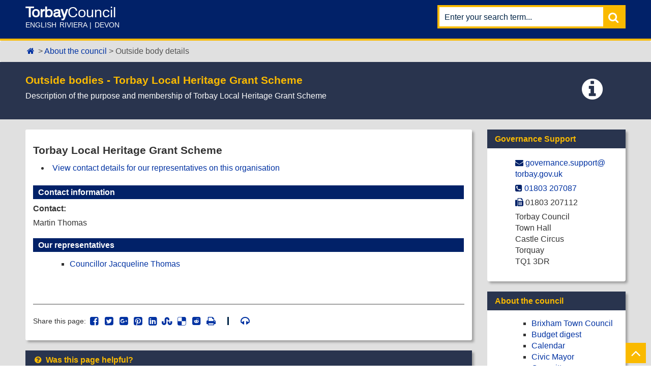

--- FILE ---
content_type: text/html; charset=utf-8
request_url: https://www.torbay.gov.uk/DemocraticServices/mgOutsideBodyDetails.aspx?ID=1942
body_size: 6542
content:


<!DOCTYPE html>
<html lang="en" class="js">
<head>
<meta charset="utf-8">
<title>Outside bodies - Torbay Local Heritage Grant Scheme</title>
<meta name="viewport" content="width=device-width, initial-scale=1">
<!-- help search engines remove duplicate urls -->
<meta name="DC.identifier" scheme="DCTERMS.URI" content="http://www.torbay.gov.uk/DemocraticServices/mgOutsideBodyDetails.aspx?ID=1942">
<link rel="canonical" href="http://www.torbay.gov.uk/DemocraticServices/mgOutsideBodyDetails.aspx?ID=1942">
<meta name="author" content="Torbay Council">
<meta http-equiv='X-UA-Compatible' content='IE=edge, chrome=1' /><meta name="DC.title"  content="Outside bodies - Torbay Local Heritage Grant Scheme"/>
<meta name="DC.description"  content="Description of the purpose and membership of Torbay Local Heritage Grant Scheme"/>
<meta name="DC.date" scheme="W3CDTF"  content="2026-01-22"/>
<meta name="DC.date.modified" scheme="W3CDTF"  content="2024-02-07"/>
<meta name="DC.date.created" scheme="W3CDTF"  content="2023-06-07"/>
<meta name="DC.subject" scheme="eGMS.IPSV"  content="Government, politics and public administration"/>
<meta name="DC.subject" scheme="eGMS.IPSV"  content="Local government"/>
<meta name="DC.subject" scheme="eGMS.IPSV"  content="Decision making"/>

<link type="text/css" href="jquery-ui/css/Smoothness/jquery-ui-1.13.2.custom.min.css" rel="stylesheet" /> 
<link type="text/css" href="jquery-ui/Add-ons/mg.jqueryaddons.css" rel="stylesheet" /> 
<meta property="og:title" content="Outside bodies - Torbay Local Heritage Grant Scheme" />
<meta property="og:type" content="website" />
<meta property="og:url" content="http://www.torbay.gov.uk/DemocraticServices/mgOutsideBodyDetails.aspx?ID=1942" />
<meta property="og:image" content="https://www.torbay.gov.uk/media/9415/tcmeet-card.png" />
<meta property="og:description" content="Description of the purpose and membership of Torbay Local Heritage Grant Scheme">
<link rel="apple-touch-icon" sizes="60x60" href="https://www.torbay.gov.uk/icons/apple-touch-icon-60x60.png">
<link rel="apple-touch-icon" sizes="76x76" href="https://www.torbay.gov.uk/icons/apple-touch-icon-76x76.png">
<link rel="apple-touch-icon" sizes="120x120" href="https://www.torbay.gov.uk/icons/apple-touch-icon-120x120.png">
<link rel="apple-touch-icon" sizes="152x152" href="https://www.torbay.gov.uk/icons/apple-touch-icon-152x152.png">
<link rel="apple-touch-icon" sizes="180x180" href="https://www.torbay.gov.uk/icons/apple-touch-icon-180x180.png">
<link rel="icon" type="image/png" href="https://www.torbay.gov.uk/icons/favicon-32x32.png" sizes="32x32">
<link rel="icon" type="image/png" href="https://www.torbay.gov.uk/icons/favicon-16x16.png" sizes="16x16">
<link rel="manifest" href="https://www.torbay.gov.uk/icons/manifest.json">
<link rel="mask-icon" href="https://www.torbay.gov.uk/icons/safari-pinned-tab.svg" color="#2a3e85">
<link rel="shortcut icon" href="https://www.torbay.gov.uk/icons/favicon.ico">
<meta name="apple-mobile-web-app-title" content="Torbay Council">
<meta name="application-name" content="Torbay Council">
<meta name="msapplication-config" content="https://www.torbay.gov.uk/icons/browserconfig.xml">
<meta name="theme-color" content="#2a3e85">
<!-- Bootstrap core CSS -->
<link href="https://www.torbay.gov.uk/css/torbay.bootstrap.min.css" rel="stylesheet" type="text/css">
<link href="https://www.torbay.gov.uk/css/font-awesome.css" rel="stylesheet" type="text/css">
<!--[if lt IE 9]>
<script src="https://oss.maxcdn.com/html5shiv/3.7.2/html5shiv.min.js"></script>
<script src="https://oss.maxcdn.com/respond/1.4.2/respond.min.js"></script>
<![endif]-->
<script src="https://www.torbay.gov.uk/scripts/picturefill.min.js" async></script>
<!-- Custom styles for this template -->
<link href="https://www.torbay.gov.uk/css/torbay.css" rel="stylesheet">
<link href="sitespecific/ssMgStyles.css" rel="stylesheet" type="text/css" />
<link href="sitespecific/ssWordStyles.css" rel="stylesheet" type="text/css" />
<!-- google analytics -->
<script>
  (function(i,s,o,g,r,a,m){i['GoogleAnalyticsObject']=r;i[r]=i[r]||function(){
  (i[r].q=i[r].q||[]).push(arguments)},i[r].l=1*new Date();a=s.createElement(o),
  m=s.getElementsByTagName(o)[0];a.async=1;a.src=g;m.parentNode.insertBefore(a,m)
  })(window,document,'script','https://www.google-analytics.com/analytics.js','ga');
  ga('create', 'UA-9111426-1', 'auto');
  ga('send', 'pageview');
</script>	
</head>

<body>

<a href="https://www.torbay.gov.uk/website-help/accessibility/" class="Hidden" tabindex="1"  accesskey="0">Accessibility</a>
<a href="#ContentTop" class="Hidden" tabindex="2" accesskey="s">Skip to main content</a>

<nav class="navbar navbar-inverse navbar-fixed-top">
<div class="container-fluid">

<div class="navbar-header">
<button type="button" class="navbar-toggle collapsed" data-toggle="collapse" data-target="#navbar" aria-expanded="false" aria-controls="navbar">
<span class="sr-only">Toggle navigation</span>
<span class="icon-bar"></span>
<span class="icon-bar"></span>
<span class="icon-bar"></span>
</button>
<a class="navbar-brand" href="https://www.torbay.gov.uk/" accesskey="1">
<h1 class="spacing"><b>Torbay</b> Council</h1>
<p class="strapline-spacing">English Riviera | Devon</p>
</a>
</div>

<div id="navbar" class="navbar-collapse collapse">
<div id="sb-search" class="sb-search">
<form class="navbar-form navbar-right" method="get" action="https://www.torbay.gov.uk/search">
<label for="qt" class="Hidden" accesskey="4">Website Search</label>
<input class="sb-search-input" placeholder="Enter your search term..." type="search" value="" name="q" id="qt" required>
<button class="sb-search-submit" type="submit" value="Search">Search</button>
<span class="sb-icon-search"></span>
</form>
</div>
</div>
</div><!-- /.container-fluid -->
</nav>

<div class="advertising">
</div>

<ol class="breadcrumb desktop">
<li><a href="https://www.torbay.gov.uk/"><i class="fa fa-home fa-fw"></i><span class="offscreen">Home</span></a></li>
<li><a href="https://www.torbay.gov.uk/council/">About the council</a></li>
<li class="active"><span>Outside body details</span></li>
</ol>
<div class="breadcrumb mobile">
<a href="https://www.torbay.gov.uk/council/"><i class="fa fa-level-up fa-flip-horizontal"></i> Back to About the council</a>
</div>


<a name="content" id="content"></a>

<div class="page-header" id="ContentTop">
<span class="fa fa-info-circle fa-3x"></span>
<h2>Outside bodies - Torbay Local Heritage Grant Scheme</h2>
<p class="lead">Description of the purpose and membership of Torbay Local Heritage Grant Scheme</p>
</div><!-- /.page-header -->


<div class="container-fluid main-content">

<div class="row">


<div class="col-md-9">
<div class="content">



<div>
<div class="row clearfix">
<div class="col-md-12 column">
<div id="modgov" class="Maintext">
<div style="display: none;">Outside body</div>
				
			
<script type="text/javascript">
	if(window.$ModernGov === undefined)
	{
		Object.defineProperty(window, "$ModernGov", { value: {} });
		Object.defineProperty($ModernGov, "Settings", {value: {} });
		Object.defineProperty($ModernGov, "Translations", {value: {} });
		Object.defineProperty($ModernGov.Settings, "DisableDateTimePickers", { value: false });
Object.defineProperty($ModernGov.Settings, "RequiredLanguage", { value: -1 });

	}
</script>
	<div class="mgContent" >

<h2 class="mgSubTitleTxt">Torbay Local Heritage Grant Scheme</h2>
    

<ul  class="mgActionList" >
		<li><a  href="mgCommitteeMailingList.aspx?ID=1942"  title="Link&#32;to&#32;contact&#32;details&#32;for&#32;our&#32;representatives&#32;on&#32;the&#32;Torbay&#32;Local&#32;Heritage&#32;Grant&#32;Scheme">
				View contact details for our representatives on this organisation</a></li>

</ul>
<h2 class="mgSectionTitle">Contact information</h2>			

		<p><span  class="mgLabel" >Contact: </span>
			<br />Martin Thomas

		</p>
<h2 class="mgSectionTitle">Our representatives</h2>

<ul  class="mgBulletList" >

				<li><a  href="mgUserInfo.aspx?UID=2542"  title="Link&#32;to&#32;user&#32;information&#32;for&#32;Councillor&#32;Jacqueline&#32;Thomas">Councillor Jacqueline Thomas</a>  </li>		

</ul>
<div class="mgHelpLine" >	
</div>	

</div>
<div class="mgFooter" >		

	<p>&nbsp;</p>

<input type="hidden" value="false" id="hidIsExtLinkNewWindow" name="hidIsExtLinkNewWindow"><!--#79852 remove trailing slash-->


    <script src="edit-doc-activex.js" type="text/javascript"></script>

    <script type="text/javascript" src="jquery-ui/js/jquery-3.5.1.min.js"></script>
    <script type="text/javascript" src="jquery-ui/js/jquery-ui-1.13.2.min.js"></script>

    <script type="text/javascript">
	var mgJQuery = jQuery.noConflict(true);
        var thisFormValidator;
    </script>

    <script type="text/javascript" src="jquery-ui/json/json2.js"></script>
    <script type="text/javascript" src="jquery-ui/Add-ons/mg.jqueryaddons.min.js"></script>
    <script type="text/javascript" src="mgAjaxScripts.js"></script> 
    
	    <script type="text/javascript" src="mgGraphScripts.js"></script> 
          
    <script type="text/javascript">
        function CommonAjaxInit()
        {
            Common_DocumentReady(false, 0);	// FB16622 - Default changed from Mark T's original to 0 thereby disabling it if no value set.
        }

        mgJQuery(document).ready(CommonAjaxInit);

        //FB39842 RBFRS Website - Modern.Gov Councillors Page. JK
        mgJQuery(window).on('load', function ()
        {
            Common_WindowLoad();
        });

    </script>  
</div>



</div>
</div><!-- /.col-md-12 (inner)-->
</div><!-- /.row clearfix -->
</div><!-- /plain div that had #modgov and .MainText added so they weren't set by unbalanced starting divs in config variable -->



<hr class="featurette"/>
<p class="share">
Share this page:
<a href="https://www.facebook.com/sharer.php?u=http://www.torbay.gov.uk/DemocraticServices/mgOutsideBodyDetails.aspx?ID=1942" target="_blank"><span class="fa fa-facebook-square fa-lg fa-fw" title="Share on Facebook"></span><span class="offscreen">Share on Facebook</span></a>
<a href="https://twitter.com/intent/tweet?text=Outside%20bodies%20-%20Torbay%20Local%20Heritage%20Grant%20Scheme%20via%20&#64;Torbay_Council&amp;url=http://www.torbay.gov.uk/DemocraticServices/mgOutsideBodyDetails.aspx?ID=1942" target="_blank" title="Share on Twitter"><i class="fa fa-twitter-square fa-lg fa-fw"></i><span class="offscreen">Share on Twitter</span></a>
<a href="https://plusone.google.com/_/+1/confirm?hl=en&amp;url=http://www.torbay.gov.uk/DemocraticServices/mgOutsideBodyDetails.aspx?ID=1942" target="_blank" title="Share on Google+"><span class="fa fa-google-plus-square fa-lg fa-fw"></span><span class="offscreen">Share on Google+</span></a>
<a href="http://pinterest.com/pin/create/link/?url=http://www.torbay.gov.uk/DemocraticServices/mgOutsideBodyDetails.aspx?ID=1942&amp;media=http://www.torbay.gov.uk/media/1343/tc-card.png&amp;description=Outside%20bodies%20-%20Torbay%20Local%20Heritage%20Grant%20Scheme" target="_blank" title="Share on Pinterest"><span class="fa fa-pinterest-square fa-lg fa-fw"></span><span class="offscreen">Share on Pinterest</span></a>
<a href="http://www.linkedin.com/shareArticle?mini=true&amp;url=http://www.torbay.gov.uk/DemocraticServices/mgOutsideBodyDetails.aspx?ID=1942&amp;source=torbay.gov.uk" target="_blank" title="Share on LinkedIn"><span class="fa fa-linkedin-square fa-lg fa-fw"></span><span class="offscreen">Share on LinkedIn</span></a>
<a href="http://www.stumbleupon.com/submit?url=http://www.torbay.gov.uk/DemocraticServices/mgOutsideBodyDetails.aspx?ID=1942" target="_blank" title="Share on StumbleUpon"><span class="fa fa-stumbleupon fa-lg fa-fw"></span><span class="offscreen">Share on StumbleUpon</span></a>
<a href="http://delicious.com/post?url=http://www.torbay.gov.uk/DemocraticServices/mgOutsideBodyDetails.aspx?ID=1942&amp;title=Outside%20bodies%20-%20Torbay%20Local%20Heritage%20Grant%20Scheme&amp;notes=" target="_blank" title="Share on Delicious"><span class="fa fa-delicious fa-lg fa-fw"></span><span class="offscreen">Share on Delicious</span></a>
<a href="http://reddit.com/submit?url=http://www.torbay.gov.uk/DemocraticServices/mgOutsideBodyDetails.aspx?ID=1942&amp;title=Outside%20bodies%20-%20Torbay%20Local%20Heritage%20Grant%20Scheme" target="_blank" title="Share on Reddit"><span class="fa fa-reddit-square fa-lg fa-fw"></span><span class="offscreen">Share on Reddit</span></a>
<a href="javascript:self.print()" title="Print this page" style="padding-right: 20px; border-right: 3px solid #002446"><span class="fa fa-print fa-lg fa-fw"></span><span class="offscreen">Print this page</span></a><a href="/website-help/accessibility/listen/" title="Listen to the website" style="padding-left: 20px;"><span class="fa fa-headphones fa-lg fa-fw"></span><span class="offscreen">Listen to the website</span></a>
</p>
</div><!-- /.content -->


<!-- Feedback accordion -->
<div id="wfaccordion" class="panel-group feedback-accordion">
<div class="panel panel-default">
<div class="panel-heading" id="FeedbackForm">
<h3 class="panel-title">
<a data-toggle="collapse" data-parent="#wfaccordion" href="#feedback"> 
<i class="fa fa-question-circle fa-fw"></i> Was this page helpful?</a>
</h3>
</div><!-- /.panel-heading -->

<div id="feedback" class="panel-collapse collapse">
<div class="panel-body">
<form id="wf" name="wf" method="post" action="https://www.torbay.gov.uk/snap-cgi/webfeedback.pl"
	onsubmit="return useAjaxIfJS()">
<div class="form-group">
<p class="help-block">Let us know how we&apos;re doing using the form below. 
	We&apos;re constantly trying to improve this website and your feedback 
	is very important to us.</p>
<label for="theiremail">Email address</label>
<input type="email" class="form-control" name="theiremail" id="theiremail" placeholder="Enter email" />
<p class="help-block">We will only use this email address to 
	respond to any issues raised in this feedback.</p>
</div><!-- /.form-group -->

<input type="hidden" class="form-control" id="pageurl" 
	name="pageurl" value="https://www.torbay.gov.uk/council/councillors/" />

<div class="form-group">
<label for="theircomment">Comments about this page</label>
<textarea class="form-control" rows="2" placeholder="Add your comments here..." 
	name="theircomment" id="theircomment"></textarea>
</div><!-- /.form-group -->

<div class="feedback-extra">
<label for="theirextra">Don&apos;t fill this one </label>
<input type="text" id="theirextra" name="theirextra" value="" tabindex="-1" />
</div><!-- /.feedback-extra -->

<button type="submit" class="btn btn-default">Submit your comments</button>

</form>
<span id="submittedcomment" class="alert-success"></span>
</div><!-- /.panel-body -->
</div><!-- /#feedback -->
</div><!-- /.panel -->
</div><!-- /.feedback-accordion -->

<script type="text/javascript">
//<![CDATA[
function useAjaxIfJS()
{
	$.ajax({type: "POST", url: $("#wf").attr('action'), data: $("#wf").serialize()});
	document.getElementById('wf').className = 'Hidden';
	document.getElementById('submittedcomment').innerHTML = '<em>&nbsp;Thank you for submitting your comments&nbsp;</em>';
	return false;	
}
//]]>
</script>



</div><!-- /.col-md-9 -->


<div class="col-md-3">
<div class="panel panel-default">
<div class="panel-heading">
<h3 class="panel-title"><span class="offscreen">Contact </span>Governance Support</h3>
</div>

<div class="panel-body">
<ul class="also-text">
<li><span class="fa fa-envelope fw"></span>
    <span class="offscreen">Email:</span>
    <a href="mailto:governance.support@torbay.gov.uk">governance.support@&#8203;torbay.gov.uk</a></li>
<li><span class="fa fa-phone-square fw"></span>
    <span class="offscreen">Tel:</span>
    <a href="tel:01803207087">01803 207087</a></li>
<li><span class="fa fa-fax fw"></span>
    <span class="offscreen">Fax:</span>
    01803 207112</li>
<li>Torbay Council<br />Town Hall<br />Castle Circus<br />Torquay<br />TQ1 3DR</li>
</ul>
</div>
</div><!-- /.panel panel-default-->

<div class="panel panel-default">
<div class="panel-heading">
<h3 class="panel-title">
<a href="http://www.torbay.gov.uk/council/">About the council</a>
</h3>
</div>
<div class="panel-body">
<ul class="itsection-list">
<li><a href="http://www.brixhamtowncouncil.gov.uk/">Brixham Town Council</a></li>
<li><a href="mgCommitteeDetails.aspx?ID=574">Budget digest</a></li>
<li><a href="mgCalendarMonthView.aspx?GL=1&amp;bcr=1">Calendar</a></li>
<li><a href="https://www.torbay.gov.uk/civic-mayor">Civic Mayor</a></li>
<li><a href="mgListCommittees.aspx?bcr=1">Committees</a></li>
<li><a href="ieListMeetings.aspx?CId=458&amp;info=1">Constitution</a></li>
<li><a href="https://www.torbay.gov.uk/allowances">Councillors&apos; allowances</a></li>
<li><a href="https://www.torbay.gov.uk/interests">Councillors&apos; behaviour, interests and standards</a></li>								
<li><a href="mgDelegatedDecisions.aspx?bcr=1">Decisions</a></li>
<li><a href="mgListPlans.aspx?RPId=258&amp;Dec=1&amp;bcr=1">Decision lists</a></li>
<li><a href="mgPlansHome.aspx?bcr=1">Forward plans</a></li>
<li><a href="https://www.torbay.gov.uk/get-involved">Get involved and have your say</a></li>
<li><a href="https://www.torbay.gov.uk/how-the-council-works">How the Council works</a></li>
<li><a href="https://www.torbay.gov.uk/independent-remuneration-panel">Independent remuneration panel</a></li>
<li><a href="ieDocHome.aspx?bcr=1">Meetings</a></li>
<li><a href="mgListOutsideBodies.aspx?bcr=1">Outside bodies</a></li>
<li><a href="https://www.torbay.gov.uk/os">Overview &amp; Scrutiny</a></li>
<li><a href="ieDocSearch.aspx?bcr=1">Search documents</a></li>
<li><a href="mgRegisterKeywordInterest.aspx?bcr=1">Subscribe to updates</a></li>
<li><a href="mgWhatsNew.aspx?bcr=1">What&apos;s new</a></li>
<li><a href="mgMemberIndex.aspx?bcr=1">Your Councillors</a></li>
<li><a href="mgMemberIndexMP.aspx?bcr=1">Your MPs</a></li>
<li><a href="https://www.torbay.gov.uk/become-a-councillor">Become a Councillor</a></li>										

</ul>
</div>
</div><!-- /.panel panel-default-->

</div><!-- /.col-md-3-->

</div><!-- /.row-->

</div><!-- /.container-fluid -->


<!-- FOOTER -->
<footer id="footer">
<div class="container">
<div class="row">
<div class="col-xs-12">
<ul id="a-z">
<li><a href="https://www.torbay.gov.uk/a-z/a/">A</a></li>
<li><a href="https://www.torbay.gov.uk/a-z/b/">B</a></li>
<li><a href="https://www.torbay.gov.uk/a-z/c/">C</a></li>
<li><a href="https://www.torbay.gov.uk/a-z/d/">D</a></li>
<li><a href="https://www.torbay.gov.uk/a-z/e/">E</a></li>
<li><a href="https://www.torbay.gov.uk/a-z/f/">F</a></li>
<li><a href="https://www.torbay.gov.uk/a-z/g/">G</a></li>
<li><a href="https://www.torbay.gov.uk/a-z/h/">H</a></li>
<li><a href="https://www.torbay.gov.uk/a-z/i/">I</a></li>
<li><a href="https://www.torbay.gov.uk/a-z/j/">J</a></li>
<li><a href="https://www.torbay.gov.uk/a-z/k/">K</a></li>
<li><a href="https://www.torbay.gov.uk/a-z/l/">L</a></li>
<li><a href="https://www.torbay.gov.uk/a-z/m/">M</a></li>
<li><a href="https://www.torbay.gov.uk/a-z/n/">N</a></li>
<li><a href="https://www.torbay.gov.uk/a-z/o/">O</a></li>
<li><a href="https://www.torbay.gov.uk/a-z/p/">P</a></li>
<li><a href="https://www.torbay.gov.uk/a-z/q/">Q</a></li>
<li><a href="https://www.torbay.gov.uk/a-z/r/">R</a></li>
<li><a href="https://www.torbay.gov.uk/a-z/s/">S</a></li>
<li><a href="https://www.torbay.gov.uk/a-z/t/">T</a></li>
<li><a href="https://www.torbay.gov.uk/a-z/u/">U</a></li>
<li><a href="https://www.torbay.gov.uk/a-z/v/">V</a></li>
<li><a href="https://www.torbay.gov.uk/a-z/w/">W</a></li>
<li><a href="https://www.torbay.gov.uk/a-z/x/">X</a></li>
<li><a href="https://www.torbay.gov.uk/a-z/y/">Y</a></li>
<li><a href="https://www.torbay.gov.uk/a-z/z/">Z</a></li>
</ul>
</div><!-- /.col-xs-12 -->
</div><!-- /.row -->
</div><!-- /.container -->

<div class="container-fluid">
<div class="row">

<div class="col-md-9">
<h2>Information and services</h2>
<ul class="Also">
<li><a href="https://www.torbay.gov.uk/recycling/">Recycling</a></li> 
<li><a href="https://www.torbay.gov.uk/council-tax/">Council Tax</a></li> 
<li><a href="https://www.torbay.gov.uk/benefits/">Benefits</a></li> 
<li><a href="https://www.torbay.gov.uk/housing/">Housing</a></li> 
<li><a href="https://www.torbay.gov.uk/libraries/">Libraries</a></li> 
<li><a href="https://www.torbay.gov.uk/registrar/">Registrar</a></li> 
<li><a href="https://www.torbay.gov.uk/roads/">Roads</a></li> 
<li><a href="https://www.torbay.gov.uk/planning-and-building/">Planning and Building</a></li> 
<li><a href="https://www.torbay.gov.uk/schools-and-learning/">Schools and Learning</a></li> 
<li><a href="https://www.torbay.gov.uk/children-and-families/">Children and Families</a></li> 
<li><a href="https://www.torbay.gov.uk/council/">Council</a></li> 
<li><a href="https://www.torbay.gov.uk/leisure-sports-and-community/">Leisure, Sports and Community</a></li> 
<li><a href="https://www.torbay.gov.uk/asb-environment-and-nuisance/">ASB, Environment and Nuisance</a></li> 
<li><a href="https://www.torbay.gov.uk/business/">Business</a></li> 
<li><a href="https://www.torbay.gov.uk/health-and-wellbeing/">Health and Wellbeing</a></li> 
<li><a href="https://www.torbay.gov.uk/emergencies/">Emergencies</a></li> 
<li><a href="https://www.torbay.gov.uk/website-help/">Website Help</a></li> 
<li><a href="https://www.torbay.gov.uk/sitemap/">Sitemap</a></li> 
</ul>
</div><!-- /.col-md-9 -->

<div class="col-md-3">
<h2>Social media</h2>
<div class="col-social-icons">
<a href="https://www.facebook.com/torbaycouncil" target="_blank"><i class="fa fa-facebook"></i><span class="offscreen">Facebook</span></a>
<a href="https://www.google.com/+torbaycouncil" target="_blank"><i class="fa fa-google-plus"></i><span class="offscreen">Google+</span></a>
<a href="https://twitter.com/Torbay_Council" target="_blank"><i class="fa fa-twitter"></i><span class="offscreen">Twitter</span></a>
<a href="https://www.linkedin.com/company/torbay-council" target="_blank"><i class="fa fa-linkedin"></i><span class="offscreen">LinkedIn</span></a>
<a href="https://www.youtube.com/user/torbaycouncil" target="_blank"><i class="fa fa-youtube-play"></i><span class="offscreen">YouTube</span></a>
<a href="/council/get-in-touch/rss/"><i class="fa fa-rss social-icon-last"></i><span class="offscreen">RSS Feeds</span></a>
</div><!-- /.col-social-icons -->
<a href="https://www.torbay.gov.uk/council/get-in-touch/social-media/">More about social media</a>
</div><!-- /.col-md-3 -->

<hr />
<div class="row">
<div class="col-md-9">
<p><a href="https://www.torbay.gov.uk/council/get-in-touch/">Contact Us</a> | <a href="https://www.torbay.gov.uk/website-help/" accesskey="6">Website Help</a> | <a href="https://www.torbay.gov.uk/complaints-and-compliments/" accesskey="7">Complaints</a> | <a href="https://www.torbay.gov.uk/website-help/accessibility/">Accessibility</a> | <a href="https://www.torbay.gov.uk/website-help/disclaimer">Disclaimer</a> | <a href="https://www.torbay.gov.uk/website-help/privacy" accesskey="8">Privacy Statement</a> | <a href="https://www.torbay.gov.uk/website-help/cookies">Cookies</a>  <a href="#FeedbackForm" class="Hidden" accesskey="9">Feedback Form</a></p><p>&copy; Torbay Council. All rights reserved. </p>
</div>
<div class="col-md-3">
<img src="https://www.torbay.gov.uk/media/2059/tc-logo-white.png" alt="" class="Logo">
</div>
</div><!-- /.row that started below hr -->
</div><!-- /.row -->
</div><!-- /.container-fluid -->
<!-- Scroll to top -->
<span class="totop"><a href="#ContentTop" title="Back to Top"><i class="fa fa-angle-up"></i></a></span>
</footer>
<!-- END OF FOOTER -->

<!--scripts-->
<script src="https://www.torbay.gov.uk/scripts/libs/jquery-1.11.0.min.js"></script>
<script src="https://www.torbay.gov.uk/scripts/tilesize.js"></script>
<script src="https://www.torbay.gov.uk/scripts/libs/bootstrap.min.js"></script>
<script src="https://www.torbay.gov.uk/scripts/analytics/track-outbound-links.js"></script>
<script src="https://www.torbay.gov.uk/scripts/collapse.js"></script>
<script src="https://www.torbay.gov.uk/scripts/js.cookie.js"></script>
</body>
</html>


--- FILE ---
content_type: text/css
request_url: https://www.torbay.gov.uk/css/torbay.css
body_size: 21294
content:
@font-face {
  font-family: "Swiss721";
  src: url("/fonts/Swiss721BT.eot");
  src: url("/fonts/Swiss721BT.eot?#iefix") format("embedded-opentype"),
    url("/fonts/Swiss721BT.woff2") format("woff2"),
    url("/fonts/Swiss721BT.woff") format("woff"),
    url("/fonts/Swiss721BT.ttf") format("truetype");
  font-weight: normal;
  font-style: normal;
}

html {
  font-size: 16px;
}
body {
  font-size: 1rem;
  position: relative;
  margin: 72px auto 0 auto !important;
}
@media (max-width: 768px) {
  body {
    margin: 122px auto 0 auto !important;
  }
}
ol {
  list-style: decimal;
}
ol li {
  padding-bottom: 15px;
}

.container-fluid {
  padding: 0 50px;
}
.grey {
  background-color: #f0f0f0;
  padding-top: 40px;
}
.NewsRow {
  padding-bottom: 40px;
}
.NewsHeader {
  font-size: 180%;
  padding-bottom: 10px;
  padding-top: 20px;
}
.NewsBody {
  min-height: 90px;
}
.PRTitle {
  border-top: 1px solid #002446;
  padding: 15px 0 8px;
}

.RightAlign {
  float: right;
}
a,
a:visited {
  color: #0032a2;
  text-decoration: none;
}
a:hover,
a:focus {
  color: #303030;
  border-bottom: 3px solid #faba00;
}
.Also a:hover,
.Also a:focus,
.nav-pills a:hover,
.nav-pills a:focus,
.contact-header a:hover,
.contact-header a:focus,
.panel-title a:hover,
.panel-title a:focus {
  border-bottom: 0;
  font-weight: normal;
}
.AlsoSection {
  margin-left: 10px;
}
.PageHeaders {
  border-bottom: 4px solid #f0f0f0;
  padding-bottom: 10px;
  margin-bottom: 20px;
  margin-top: 20px;
}

ul {
  list-style-type: square;
  margin-left: 2rem;
}
.content ol {
  list-style: numeric;
  margin-left: 2rem;
}

.More {
  margin: 20px 0;
}
.MoreButton {
  display: block;
  text-align: center;
}
.MoreText {
  font-size: 1.1em;
  font-weight: bold;
}
caption {
  font-weight: bold;
  color: #002446;
  text-align: left;
  padding: 15px 0px;
}
.offscreen {
  position: absolute;
  left: -99999px;
  width: 1px;
  height: 1px;
  top: auto;
}
.DoubleList {
  column-count: 2;
  -webkit-column-count: 2;
  -moz-column-count: 2;
  list-style-type: square;
  list-style-position: inside;
}
#hottopicpic {
  border-radius: 4px;
  float: right;
  margin-left: 15px;
}
#HotTopicImage a:hover,
#HotTopicImage a:focus {
  text-decoration: none;
}
#HotTopicImage {
  padding: 30px;
  margin-bottom: 30px;
  background-color: #eeeeee;
  border-radius: 6px;
  color: #002446;
}
p {
  margin: 0 0 16px;
}
.p {
  text-align: left;
  margin: 1em 8px;
}
.help-block {
  color: #333333;
}
.headerbb {
  border-bottom: solid 1px #303030;
  padding: 0 0 10px;
  margin-bottom: 10px;
}
.fa-external-link {
  font-size: 75%;
}
blockquote {
  margin: 0 0 20px 50px;
  font-size: 110%;
  font-weight: bold;
  line-height: 1.3;
  border-left: 5px solid #29344e;
}
.tscsNewsTitle {
  color: #002446;
  font-size: 20px;
  font-weight: 500;
  line-height: 1.1;
  margin-top: 8px;
  margin-bottom: 12px;
}
.FindNearest {
  display: flex;
  align-items: center;
  margin: 1rem 0;
}
.FindNearest input[type="text"] {
  border: 1px solid #ccc;
  border-right: 0;
  background: #eee;
  border-radius: 0;
  flex-grow: 1;
  max-width: 250px;
  margin: 0;
  padding: 1.375rem 1rem;
}
.FindNearest input[type="text"]:focus,
.FindNearest button[type="submit"]:focus {
  box-shadow: 0 0 0 3px rgba(66, 153, 225, 0.5);
}

.FindNearest input[type="text"]::placeholder {
  color: #333;
}
.FindNearest button[type="submit"] {
  margin: 0;
}
.container-fluid.main-content {
  background-color: #e0e0e0;
  padding-top: 20px;
}
.content {
  padding: 25px 15px;
  background: #ffffff;
  /*border-top: 1px solid #A2A2A2;
    border-left: 1px solid #A2A2A2;
    border-right: 1px solid #A2A2A2;
    border-bottom: 4px solid #A2A2A2;*/
  box-shadow: 4px 4px 4px #a2a2a2;
  -webkit-border-radius: 3px;
  -moz-border-radius: 3px;
  border-radius: 3px;
  -moz-transition: all ease 0.55s;
  -o-transition: all ease 0.55s;
  -webkit-transition: all ease 0.55s;
  transition: all ease 0.55s;
}
.content.section {
  padding: 15px 25px;
}
.content p:last-child {
  margin: 0;
}

.NewsContent {
  margin-top: 0px;
}

#AlsoSection {
  padding-top: 15px;
  margin-top: 15px;
  padding-bottom: 15px;
}
.alerticon {
  font-size: 250%;
  text-align: center;
  width: 100%;
}
.alert-success {
  border-color: #3c763d;
}
.alert-success h3 {
  color: #3c763d;
}
.alert-danger {
  background-color: #f2dede;
  border-color: #702827;
  color: #702827;
}
.alert-danger h3 {
  color: #702827;
  margin-top: 0;
}
.alert-info hr {
  border-top-color: #31708f;
}
.alert-info > p > strong {
  color: #002446;
}
/*.alert p{
    margin-bottom: 0px ! important;
}*/
.alert-info h4 {
  color: #002446;
  margin-top: 22px;
  margin-bottom: 18px;
}

.alert-medium {
  background-color: #ffb400;
  border-color: #bd8601;
  color: #000000;
  font-size: 1.2rem;
}
.alert-medium h3 {
  color: #000000;
  margin-top: 0;
}
.alert-medium p {
  padding-left: 20px;
  padding-top: 5px;
}
.alert {
  padding: 15px;
  margin-top: 10px;
}
.container-fluid.main-content.page-alert {
  padding-top: 0;
  padding-bottom: 20px;
}
.page-alert div {
  display: table;
  width: 100%;
  margin-top: 20px;
  margin-bottom: 0;
  line-height: 20px;
  padding-top: 8px;
}
.page-alert div div {
  display: table-cell;
  vertical-align: middle;
  padding-left: 50px;
}
.page-alert div div p {
  margin: 0px;
  line-height: 30px;
}
.page-alert div div span.fa {
  float: left;
  display: inline;
  padding: 0 10px;
  margin-left: -50px;
  margin-top: 5px;
  width: 50px;
}
.page-alert div div span.fa-external-link {
  float: none;
  margin-left: -0.4rem;
  padding: 0;
}
.doc-downloads {
  width: 100%;
  background-color: #f0f0f0;
  padding: 10px;
  margin: 10px 0;
}
.doc-downloads .fa {
  padding-top: 8px;
}
.doc-downloads .DescBlock {
  margin-left: 55px;
}
.doc-link:hover {
  border-bottom: none;
  background: #d6d6d6;
}
.panel {
  /*border-top: 1px solid #A2A2A2;
    border-left: 1px solid #A2A2A2;
    border-right: 1px solid #A2A2A2;
    border-bottom: 4px solid #A2A2A2;*/
  border: none;
  box-shadow: 4px 4px 4px #a2a2a2;
}
.panel-title {
  margin-top: 0;
  margin-bottom: 0;
  font-size: 100%;
  color: #faba00;
}
.panel-title a,
.panel-title a:hover,
.panel-title a:focus {
  color: #faba00;
}
.also-header {
  padding: 12px;
  margin: 0;
  color: #ffffff;
  background-color: #303030;
}
.also-text a {
  word-wrap: break-word;
}
.also-text span {
  color: #012168;
}
.list-group-item:last-child {
  border-bottom-right-radius: 0;
  border-bottom-left-radius: 0;
}
.list-group-item:first-child {
  border-top-right-radius: 0;
  border-top-left-radius: 0;
}
.panel-group .panel {
  border-radius: 0;
  border: 0;
}
.panel-default > .panel-heading {
  border-radius: 0;
  background-color: #29344e;
}
.panel-default > .panel-heading + .panel-collapse .panel-body,
.panel-body {
  border: none;
}
.contact-header {
  padding: 10px 15px;
  margin: 0;
  border-bottom: 4px solid #faba00;
  color: #303030;
  background-color: #f0f0f0;
  font-size: 100%;
}

.panel-heading {
  border-bottom: none;
}
.panel-heading-blue {
  border-radius: 0;
  background-color: #0089cf;
  font-size: 110%;
  color: #ffffff;
  padding: 8px;
  margin-bottom: 4px;
}
.panel-heading-red a,
.panel-heading-red a:visited,
.panel-heading-jade a,
.panel-heading-jade a:visited,
.panel-heading-black a,
.panel-heading-black a:visited,
.panel-heading-pink a,
.panel-heading-pink a:visited,
.panel-heading-yellow a,
.panel-heading-yellow a:visited,
.panel-heading-greys a,
.panel-heading-greys a:visited,
.panel-heading-blue a,
.panel-heading-blue a:visited,
.panel-heading-orange a,
.panel-heading-orange a:visited {
  color: #ffffff;
}
.panel-heading-green img,
.panel-heading-white img,
.panel-heading-red img,
.panel-heading-jade img,
.panel-heading-black img,
.panel-heading-pink img,
.panel-heading-yellow img,
.panel-heading-greys img,
.panel-heading-blue img,
.panel-heading-orange img {
  width: 40px;
  height: 40px;
  margin: -5px 8px -5px -5px;
}
.panel-heading-red {
  border-radius: 0;
  background-color: #ef4522;
  font-size: 110%;
  color: #ffffff;
  padding: 8px;
  margin-bottom: 4px;
}
.panel-heading-greys {
  border-radius: 0;
  background-color: #53646e;
  font-size: 110%;
  color: #ffffff;
  padding: 8px;
  margin-bottom: 4px;
}
.panel-heading-yellow {
  border-radius: 0;
  background-color: #fdb812;
  font-size: 110%;
  color: #ffffff;
  padding: 8px;
  margin-bottom: 4px;
}
.panel-heading-orange {
  border-radius: 0;
  background-color: #f78f1e;
  font-size: 110%;
  color: #ffffff;
  padding: 8px;
  margin-bottom: 4px;
}
.panel-heading-pink {
  border-radius: 0;
  background-color: #ef018d;
  font-size: 110%;
  color: #ffffff;
  padding: 8px;
  margin-bottom: 4px;
}
.panel-heading-black {
  border-radius: 0;
  background-color: #000000;
  font-size: 110%;
  color: #ffffff;
  padding: 8px;
  margin-bottom: 4px;
}
.panel-heading-jade {
  border-radius: 0;
  background-color: #00a9a4;
  font-size: 110%;
  color: #ffffff;
  padding: 8px;
  margin-bottom: 4px;
}
.panel-heading-green {
  border-radius: 0;
  background-color: #00b26b;
  font-size: 110%;
  color: #ffffff;
  padding: 8px;
  margin-bottom: 4px;
}
.share {
  font-size: 90%;
  margin: 0;
}
.share a:hover {
  border-bottom: none;
}
.arrow_box {
  position: relative;
  margin: 1em 16px 23px;
  font-size: 1.3em;
  padding: 10px;
  text-align: center;
  border: 0;
}
.arrow_box li {
  display: inline;
  list-style-type: none;
  padding-right: 20px;
}
.arrow_box:after {
  border-width: 20px;
  margin-left: -20px;
}
.arrow_box:before {
  border-width: 23px;
  margin-left: -23px;
}
.green {
  background: #d3f1d6;
  border: 2px solid #d3f1d6;
}
.orange {
  background: #fcdca5;
  border: 2px solid #fcdca5;
}
.red {
  background: #ffc5c5;
  border: 4px solid #ffc5c5;
}
#no_arrow:before,
#no_arrow:after {
  border-width: 0;
}

.lead {
  font-size: 100%;
  padding: 5px 0;
}
.btn-default {
  color: #002446;
  background-color: #faba00;
  white-space: normal;
}
.btn-default:hover,
.btn-default:focus,
.btn-default:active,
.btn-default.active,
.open .dropdown-toggle.btn-default {
  color: #002446;
  background-color: #c3c3c3;
  border: 1px solid #ccc;
}
.btn-primary {
  color: #009ee0;
  background-color: transparent;
  border: 0;
}
.btn-primary .collapsed h3 {
  color: #faba00;
  background-color: transparent;
}
.btn-primary:hover h3,
.btn-primary:focus .h3,
.btn-primary:active .h3 {
  color: #009ee0;
  text-decoration: underline;
}
.btn-primary:hover,
.btn-primary:focus,
.btn-primary:active,
.btn-primary.active,
.open .dropdown-toggle.btn-primary {
  color: #009ee0;
  background-color: transparent;
}
.btn-task:hover,
.btn-task:focus,
.btn-task:active {
  color: #2a3e85;
  background-color: #f5cf64;
  border: 1px solid #ccc;
}

a:hover i .fa-twitter,
a:focus i.fa-twitter {
  background: #1fb7ee;
}
.grid li a h2 {
  font-size: 1.15em;
}
.starter-template {
  padding: 40px 15px;
  text-align: center;
}
.top {
  margin-top: 20px;
}
.well {
  background-color: #ffffff;
  border: 1px solid #c1c1c1;
  border-top: 0;
  border-radius: 0;
  padding: 10px 10px 5px;
}

.spacing {
  white-space: nowrap;
  word-spacing: -8px;
}
.strapline-spacing {
  text-transform: uppercase;
  font-size: 14px;
  word-spacing: 1.5px;
}
.map-list-p {
  padding-left: 25px;
}

a:focus .arrow_box,
a:active.arrow_box {
  position: relative;
  background: #f1f1f1;
  border: 1px solid #ddd;
}
a:focus .arrow_box:after,
a:active .arrow_box:after {
  border-color: rgba(241, 241, 241, 0);
  border-top-color: #f1f1f1;
  border-width: 20px;
  margin-left: -20px;
}
a:focus .arrow_box:before,
a:active .arrow_box:before {
  border-color: rgba(221, 221, 221, 0);
  border-top-color: #ddd;
  border-width: 21px;
  margin-left: -21px;
}
.Hidden,
.feedback-extra {
  position: absolute;
  left: -10000px;
  top: auto;
  width: 1px;
  height: 1px;
  overflow: hidden;
  color: #003f78;
}
.also-text {
  margin-left: 0;
}
.also-text li {
  list-style: none;
  /*margin-left: -30px;*/
  margin-left: 0;
  padding: 3px 0;
}
.AZList {
  margin-left: -20px;
}
.Also li {
  list-style: none;
}
.AZList li {
  list-style: square;
  margin-left: 10px;
  padding-bottom: 5px;
}
.ColumnList li {
  list-style-type: square;
  margin-left: 20px;
}
.ColumnListNo li {
  margin-left: 20px;
}
.Also li a:hover,
.AZList li a:hover {
  text-decoration: none;
  border-bottom: 3px solid #faba00;
}
.thumbnail {
  border: 1px solid #ddd;
}
.thumbnail .caption {
  margin-left: 70px;
}
a:active .thumbnail {
  background-color: #f1f1f1;
  text-decoration: none;
  position: relative;
}
.nav-pills {
  background-color: #303030;
  padding: 10px 0 10px 10px;
}
.nav-pills > li > a {
  color: #fff;
  font-size: 1em;
  font-weight: bold;
}
.nav-pills > li > a:hover,
.nav-pills > li > a:focus {
  color: #012168;
  background-color: #ffffff;
}
.totop {
  height: 40px;
  width: 40px;
  background-color: #faba00;
  position: fixed;
  font-size: 2em;
  bottom: 5px;
  right: 10px;
  z-index: 104400;
  box-shadow: none !important;
  text-shadow: none !important;
  font-weight: 400;
  display: flex;
  justify-content: center;
  align-items: center;
}
.totop a:hover,
.totop a:focus {
  color: #303030;
  opacity: 0.85;
  border-bottom: 0;
}
#demo {
  width: 100%;
  background-color: #123456;
}
.list-group-item {
  padding: 5px 10px;
}
.list-group-item-heading {
  margin-bottom: 0;
}
.col-md-9 {
  line-height: 1.8;
}

.small,
.doc-downloads .description {
  font-size: 90%;
}
.small a:hover,
.small a:focus,
footer .col-social-icons a:hover,
footer .col-social-icons a:focus {
  border-bottom: 0;
}
h2,
h3,
h4,
h5,
,
.h2,
.h3,
.h4,
.h5,
.h6,
#HotTopicImage a,
#HotTopicImage h2,
#HotTopicImage .h2,
.totop a,
.totop a:visited {
  color: #002446;
}
h2,
.doc-downloads .title {
  font-weight: bold;
}
.content-divider,
.navbar-right {
  margin-bottom: 15px;
}
.alert-warning,
.alert-warning h3 {
  border-color: #ca8000;
}
.alert ul,
.owl-carousel {
  margin-top: 0;
}
.alert span.fa,
.thumbnail > img,
.thumbnail a > img {
}
.arrow_box .p,
.arrow_box ul {
  text-align: center;
}
.arrow_box:after,
.arrow_box:before,
a:focus .arrow_box:after,
a:focus.arrow_box:before,
a:active .arrow_box:after,
a:active.arrow_box:before {
  top: 100%;
  left: 50%;
  border: solid transparent;
  content: " ";
  height: 0;
  width: 0;
  position: absolute;
  pointer-events: none;
}
.green:before,
.green:after {
  border-color: rgba(211, 241, 214, 0);
  border-top-color: #d3f1d6;
}
.orange:before,
.orange:after {
  border-color: rgba(252, 220, 165, 0);
  border-top-color: #fcdca5;
}
.red:before,
.red:after {
  border-color: rgba(255, 197, 197, 0);
  border-top-color: #ffc5c5;
}
.search-wrapper input::-webkit-input-placeholder,
.search-wrapper input:-moz-placeholder,
.search-wrapper input:-ms-input-placeholder {
  color: #999;
  font-weight: normal;
}
.btn,
.form-control,
.btn-lg {
  border-radius: 0;
}
.btn-primary h3,
.btn-primary .h3,
.btn-primary:focus h3 {
  color: #009ee0;
}
.Also,
.AZList,
.ColumnList,
.ColumnListNo {
  -webkit-column-count: 3;
  -ms-column-count: 3;
  -moz-column-count: 3;
  column-count: 3;
}

dl{
	margin-left: 15px;
}
  dt {
    font-weight: bold;
    color: #31708f;
	border-bottom: 1px solid #31708f; 
	margin-bottom: 15px;
  }
  dd {
    margin: 0 0 0 10px;
    padding: 0 0 0.5em 0;
  }

/*--------------------------------------*/
/*---------------Headings---------------*/
/*--------------------------------------*/
h1,
.h1 {
  margin-bottom: 0;
  font-family: Swiss721;
}

h3,
.h3 {
  margin-top: 22px;
  margin-bottom: 22px;
  font-weight: bold;
}

h5,
.h5 {
  font-size: 110%;
}

h6,
.h6 {
  font-size: 14px;
  font-weight: bold;
}

hr {
  border-top: 2px solid #a2a2a2;
}
/*--------------------------------------*/

/*--------------------------------------*/
/*-------------Navigation---------------*/
/*--------------------------------------*/

.navbar {
  color: #ffffff;
  min-height: 80px;
  margin-bottom: 0;
}
.navbar-inverse .navbar-brand:hover,
.navbar-inverse .navbar-brand:focus,
.navbar-inverse .navbar-nav > li > a:hover {
  color: #faba00;
  border-bottom: 0px;
}
.navbar-toggle {
  color: #002446;
  background-color: #fff;
  border-radius: 0;
}
.navbar-inverse {
  border-bottom: #faba00 solid 4px;
  background-color: #012168;
}
.navbar-inverse .navbar-toggle .icon-bar {
  background-color: #012168;
  margin: 4px auto;
  width: 22px;
}
.navbar-inverse .navbar-toggle:hover,
.navbar-inverse .navbar-toggle:focus {
  background-color: #faba00;
  color: #fff;
}
.navbar-right {
  margin-top: 10px;
}
.navbar-toggle {
  margin-top: 10px;
}
/*--------------------------------------*/

/*--------------------------------------*/
/*-------------Page Header--------------*/
/*--------------------------------------*/

.page-header {
  padding: 10px 50px 2px;
  margin: 0;
  border-bottom: 0;
  color: #ffffff;
  background-color: #29344e;
}
.page-header .fa {
  float: right;
  font-size: 300%;
  margin: 20px 45px 0 0;
}
.page-header h2 {
  color: #faba00;
  padding-top: 10px;
}

/*--------------------------------------*/

/*--------------------------------------*/
/*-------------Page Footer--------------*/
/*--------------------------------------*/

#footer {
  width: 100%;
  background-color: #2a4365;
  color: #fff;
  font-size: 90%;
  padding: 25px 0;
  border-top: solid 4px #faba00;
}
#footer h2 {
  color: #faba00;
  border-bottom: solid 1px #fff;
  padding: 10px 0 20px;
  margin-bottom: 10px;
}
#footer h3 {
  color: #faba00;
  font-size: 110%;
  font-weight: bold;
}
#footer > .container {
  padding-right: 15px;
  padding-left: 15px;
}
#footer > .container a {
  color: #fff;
}
#footer .col ul {
  margin: 0;
  padding: 0;
  list-style: none;
}
footer .col-social-icons i {
  width: 35px;
  height: 35px;
  display: inline-block;
  padding: 6px;
  margin-right: 6px;
  margin-bottom: 10px;
  text-align: center;
  font-size: 1.4em;
  background: #fff;
  color: #002446;
  margin-top: 15px;
}
footer .col-social-icons a:hover i,
footer .col-social-icons a:focus i {
  background: #faba00;
}
.social-icon-last {
  padding-right: 0;
}
footer ul {
  list-style: none;
  padding: 15px 0 0;
}
footer a,
footer a:visited {
  color: #ffffff;
  font-size: 110%;
}
footer a:hover,
footer a:focus {
  color: #faba00;
}

/*--------------------------------------*/

/*--------------------------------------*/
/*---------------A to Z-----------------*/
/*--------------------------------------*/

#a-z {
  list-style: none;
  padding: 0 2%;
  margin: auto 0;
  background: #2a4365;
  text-align: center;
  /*float:left;*/
}
#a-z li {
  display: inline;
  width: auto;
}
#a-z li a {
  display: inline-block;
  height: 50px;
  min-width: 3%;
  width: 3%;
}
#a-z li a {
  width: 32px;
  color: white;
  height: 50px;
  line-height: 50px;
  text-align: center;
  font-size: 1.2em;
  text-decoration: none;
}
#a-z li > a:hover {
  background-color: #faba00;
  color: #012168;
  border-bottom: 4px solid #fff;
}

@media (max-width: 1199px) {
  #a-z {
    padding: 0 1%;
  }
  #a-z li a {
    min-width: 7%;
    width: 7%;
    font-size: 1em;
  }
}
@media (max-width: 600px) {
  #a-z {
    padding: 0;
  }
  #a-z li a {
    min-width: 9%;
    width: 9%;
    font-size: 1em;
  }
}
/*--------------------------------------*/

/*--------------------------------------*/
/*----------------Blocks----------------*/
/*--------------------------------------*/
.section-link:focus > div > div,
.sectionblock-content:hover,
.sectionblock:hover > div,
.section-link:focus > div > div > *,
.sectionblock-content:hover > *,
.child-link:focus > div,
.childblock:hover,
.child-link:focus > div > *,
.childblock:hover > * {
  -webkit-transition: all ease 0.55s;
  transition: all ease 0.55s;
}

.section-link:focus > div > div,
.sectionblock-content:hover {
  background-color: #012168;
}
.section-link:focus > div > div,
.sectionblock:hover > div {
  border-bottom-color: #faba00;
}
.section-link:focus > div > div > div > *,
.sectionblock-content:hover > div > * {
  color: #ffffff;
}

.child-link:focus > div,
.childblock:hover {
  background-color: #012168;
}
.child-link:focus > div,
.childblock:hover {
  border-bottom-color: #faba00;
}
.child-link:focus > div > *,
.childblock:hover > * {
  color: #ffffff;
}
.sectionblock {
  display: table;
  text-align: center;
  padding: 20px;
}

.sectionblock-content {
  height: 120px;
  min-height: 120px;
  padding: 0 15px;
  background: #ffffff;
  /*border-top: 1px solid #A2A2A2;
    border-left: 1px solid #A2A2A2;
    border-right: 1px solid #A2A2A2;
    border-bottom: 4px solid #A2A2A2;*/
  box-shadow: 4px 4px 4px #a2a2a2;
  -webkit-border-radius: 3px;
  -moz-border-radius: 3px;
  border-radius: 3px;
}
.sectionblock-center {
  padding: 0;
  position: relative;
  text-align: center;
  top: 50%;
  transform: translateY(-50%);
  margin: 0;
  width: 100%;
}
.sectionblock-content h2 {
  margin-bottom: 15px;
  padding-top: 5px;
  font-size: 14px;
  font-weight: bold;
  line-height: 14px;
  min-height: 14px;
  -ms-word-wrap: break-word;
  word-wrap: break-word;
}

#homeblock-container {
  padding: 30px 100px 30px 100px;
  background-color: #e0e0e0;
}
/* CORONA REVERT TO uncommented */
/*
.homeblock-row {
  background: rgba(255, 255, 255, 0.3);
}
*/
/*-------------Section Blocks-------------*/
.sectionpage-block {
  height: 90px;
  min-height: 90px;
  padding: 0 15px;
}
.sectionpage-block h3 {
  margin: 0;
  padding: 0;
  font-size: 14px;
  font-weight: bold;
  line-height: 22px;
  min-height: 14px;
  -ms-word-wrap: break-word;
  word-wrap: break-word;
}

.sectionpage-minor-block {
  height: 50px;
  min-height: 50px;
  padding: 0 15px;
}
.sectionpage-minor-block h3 {
  margin: 0;
  padding: 0;
  font-size: 14px;
  font-weight: normal;
  line-height: 22px;
  min-height: 14px;
  -ms-word-wrap: break-word;
  word-wrap: break-word;
}

/*--------Revealed Home Blocks--------*/
.child-hide {
  display: none;
}

.child-show {
  width: 100%;
  display: block;
  position: absolute;
  padding: 0px;
  background: #f1f1f1;
}
.child-show > .page-header {
  padding: 10px 100px 10px 100px;
}
.child-header {
  color: #faba00;
  font-size: 120%;
  margin-top: 15px;
  margin-bottom: 0px;
  overflow: hidden;
}
.child-header-lead {
  color: #ffffff;
  overflow: hidden;
  font-weight: normal;
  line-height: 1.8;
}

.task-container {
  padding: 4px 100px 4px 100px;
  background-color: #c7c7c7;
}
#child-show-pointer {
  border-left: 20px solid transparent;
  border-right: 20px solid transparent;
  border-bottom: 20px solid #29344e;
  height: 0;
  margin-top: -20px;
  position: absolute;
  width: 0;
  display: none;
}

.childblock {
  height: 90px;
  background-color: #ffffff;
  border: 4px solid #c7c7c7;
}
.childblock > h3 {
  margin: 0;
  padding: 0;
  font-size: 15px;
  line-height: 15px;
  color: #303030;
  position: relative;
  text-align: center;
  top: 50%;
  transform: translateY(-50%);
}

/******************************************************************************/
#news-events-container {
  padding: 10px 100px 30px 100px;
  background-color: #e0e0e0;
}
/******************************************************************************/
/* Block heights and styles for a news section page                           */
/******************************************************************************/
.news-link:focus > div > div,
.newsblock-content:hover {
  background-color: #012168;
}
.news-link:focus > div > div,
.sectionblock:hover > div {
  border-bottom-color: #faba00;
}
.news-link:focus > div > div > div > *,
.newsblock-content:hover > div > * {
  color: #ffffff;
}
.newsblock {
  padding: 10px 10px;
}
/* CORONA REVERT TO Uncomment height + min */
.newsblock-content {
  /* height: 225px;
  min-height: 225px;*/
  padding: 10px 15px;
  background: #ffffff;
  text-align: left;
  box-shadow: 4px 4px 4px #a2a2a2;
  -webkit-border-radius: 3px;
  -moz-border-radius: 3px;
  border-radius: 3px;
  -webkit-transition: all ease 0.55s;
  transition: all ease 0.55s;
}
.newsblock-content > div > * {
  color: #333333;
}
/* CORONA REVERT TO Uncomment min */
.newsblock-content > div > h3 {
  font-size: 105%;
  font-weight: bold;
  margin-bottom: 8px;
  /*min-height: 40px;*/
  color: #002446;
}
.newsblock-content > div > p.summary {
  font-size: 90%;
}
/* CORONA REVERT TO Uncomment min */
.newsblock-content > div > p.small {
  font-size: 90%;
  /*min-height: 40px;*/
  font-weight: bold;
}
/* CORONA REVERT TO Uncomment*/
/* @media (min-width: 1280px) {
  .newsblock-content {
    height: 185px;
    min-height: 185px;
  }
  .newsblock-content > div > h3 {
    min-height: 20px;
  }
  .newsblock-content > div > p.small {
    min-height: 20px;
  }
}
@media (max-width: 991px) {
  .newsblock-content {
    height: auto;
    min-height: auto;
  }
  .newsblock-content > div > h3 {
    min-height: 20px;
  }
  .newsblock-content > div > p.small {
    min-height: 20px;
  }
}*/

@media (max-width: 600px) {
  /*HOMEPAGE*/
  #homeblock-container {
    padding: 10px 10px 10px 10px;
  }
  .homeblock-row {
    margin-top: 10px;
  }
  .child-show > .page-header {
    padding: 10px 25px;
    margin-bottom: 0px;
  }
  .child-header-lead {
    margin: 0;
    font-size: 115%;
    line-height: 1.6;
  }
  .child-show {
    padding: 0px;
  }
  .child-header {
    margin: 0px;
    font-size: 125%;
    font-weight: bold;
    overflow: hidden;
  }
  .child-show .page-header .fa,
  .page-header .fa {
    display: none;
  }
  .childblock {
    height: auto;
  }
  .childblock h3 {
    font-size: 100%;
    position: relative;
    text-align: center;
    top: 0;
    transform: translateY(0);
    margin: 10px 0px;
  }
  .task-container {
    padding: 20px 15px 20px 15px;
  }
  .task-list {
    padding: 0px 5px;
  }
  .task-item h4 {
    font-size: 85%;
  }
  .sectionblock-content {
    padding: 0px 10px;
    height: 85px;
    min-height: 85px;
  }
  #news-events-container {
    padding: 10px 10px 30px 10px;
    background-color: #e0e0e0;
  }
  .newsblock-content {
    height: auto;
    min-height: 0px;
  }
  .newsblock-content > div {
    padding: 0;
    position: relative;
    text-align: left;
    top: 0;
    transform: translateY(0);
  }
  .small i {
    font-size: 200%;
    float: right;
    margin-right: 4px;
  }
}

/*--------------------------------------*/

/*--------------------------------------*/
/*---------------Images-----------------*/
/*--------------------------------------*/
img.Logo {
  float: right;
  padding: 0 0 15px;
}

img {
  border: 0 none;
}

picture.img-responsive > * {
  width: 100%;
}

img.instructor {
  margin: 0 10px 10px;
}
.structure-image {
  margin-left: auto;
  margin-right: auto;
}

.logos {
  list-style: none;
  margin: auto;
  text-align: center;
}

.logosli {
  display: inline;
}

/*-------------Image Gallery------------*/

.gallery {
  width: 100%;
}

/*--------------------------------------*/

/*--------------------------------------*/
/*---------------Carousel---------------*/
/*--------------------------------------*/

/*-----Owl Carousel - Animate Plugin----*/
.owl-carousel .animated {
  -webkit-animation-duration: 1000ms;
  animation-duration: 1000ms;
  -webkit-animation-fill-mode: both;
  animation-fill-mode: both;
}
.owl-carousel .owl-animated-in {
  z-index: 0;
}
.owl-carousel .owl-animated-out {
  z-index: 1;
}
.owl-carousel .fadeOut {
  -webkit-animation-name: fadeOut;
  animation-name: fadeOut;
}

@-webkit-keyframes fadeOut {
  0% {
    opacity: 1;
  }
  100% {
    opacity: 0;
  }
}
@keyframes fadeOut {
  0% {
    opacity: 1;
  }
  100% {
    opacity: 0;
  }
}

/*--Owl Carousel - Auto Height Plugin--*/
.owl-height {
  -webkit-transition: height 500ms ease-in-out;
  -moz-transition: height 500ms ease-in-out;
  -ms-transition: height 500ms ease-in-out;
  -o-transition: height 500ms ease-in-out;
  transition: height 500ms ease-in-out;
}

/*-----Core Owl Carousel CSS File-----*/
.owl-carousel {
  display: none;
  width: 100%;
  -webkit-tap-highlight-color: transparent;
  /* position relative and z-index fix webkit rendering fonts issue */
  position: relative;
  z-index: 1;
  margin-top: 15px;
}
.owl-carousel .owl-stage {
  position: relative;
  -ms-touch-action: pan-Y;
}
.owl-carousel .owl-stage:after {
  content: ".";
  display: block;
  clear: both;
  visibility: hidden;
  line-height: 0;
  height: 0;
}
.owl-carousel .owl-stage-outer {
  position: relative;
  overflow: hidden;
  /* fix for flashing background */
  -webkit-transform: translate3d(0px, 0px, 0px);
}
.owl-carousel .owl-controls .owl-nav .owl-prev,
.owl-carousel .owl-controls .owl-nav .owl-next,
.owl-carousel .owl-controls .owl-dot {
  cursor: pointer;
  cursor: hand;
  -webkit-user-select: none;
  -khtml-user-select: none;
  -moz-user-select: none;
  -ms-user-select: none;
  user-select: none;
}
.owl-carousel.owl-loaded {
  display: block;
}
.owl-carousel.owl-loading {
  opacity: 0;
  display: block;
}
.owl-carousel.owl-hidden {
  opacity: 0;
}
.owl-carousel .owl-refresh .owl-item {
  display: none;
}
.owl-carousel .owl-item {
  position: relative;
  min-height: 1px;
  float: left;
  -webkit-backface-visibility: hidden;
  -webkit-tap-highlight-color: transparent;
  -webkit-touch-callout: none;
  -webkit-user-select: none;
  -moz-user-select: none;
  -ms-user-select: none;
  user-select: none;
}
.owl-carousel .owl-item img {
  display: block;
  width: 100%;
  -webkit-transform-style: flat;
  -moz-transform-style: flat;
  transform-style: flat;
}
.owl-carousel.owl-text-select-on .owl-item {
  -webkit-user-select: auto;
  -moz-user-select: auto;
  -ms-user-select: auto;
  user-select: auto;
}
.owl-carousel .owl-grab {
  cursor: move;
  cursor: -webkit-grab;
  cursor: -o-grab;
  cursor: -ms-grab;
  cursor: grab;
}
.owl-carousel.owl-rtl {
  direction: rtl;
}
.owl-carousel.owl-rtl .owl-item {
  float: right;
}
/* No Js */
.no-js .owl-carousel {
  display: block;
}
/*---Owl Carousel - Lazy Load Plugin---*/
.owl-carousel .owl-item .owl-lazy {
  opacity: 0;
  -webkit-transition: opacity 400ms ease;
  -moz-transition: opacity 400ms ease;
  -ms-transition: opacity 400ms ease;
  -o-transition: opacity 400ms ease;
  transition: opacity 400ms ease;
}
/*----Owl Carousel - Video Plugin----*/
.owl-carousel .owl-video-wrapper {
  position: relative;
  height: 100%;
  background: #000;
}
.owl-carousel .owl-video-play-icon {
  position: absolute;
  height: 80px;
  width: 80px;
  left: 50%;
  top: 50%;
  margin-left: -40px;
  margin-top: -40px;
  /* commented out to save request until we use it background: url("/img/owl.video.play.png") no-repeat; */
  cursor: pointer;
  z-index: 1;
  -webkit-backface-visibility: hidden;
  -webkit-transition: scale 100ms ease;
  -moz-transition: scale 100ms ease;
  -ms-transition: scale 100ms ease;
  -o-transition: scale 100ms ease;
  transition: scale 100ms ease;
}
.owl-carousel .owl-video-play-icon:hover {
  -webkit-transition: scale(1.3, 1.3);
  -moz-transition: scale(1.3, 1.3);
  -ms-transition: scale(1.3, 1.3);
  -o-transition: scale(1.3, 1.3);
  transition: scale(1.3, 1.3);
}
.owl-carousel .owl-video-playing .owl-video-tn,
.owl-carousel .owl-video-playing .owl-video-play-icon {
  display: none;
}
.owl-carousel .owl-video-tn {
  opacity: 0;
  height: 100%;
  background-position: center center;
  background-repeat: no-repeat;
  -webkit-background-size: contain;
  -moz-background-size: contain;
  -o-background-size: contain;
  background-size: contain;
  -webkit-transition: opacity 400ms ease;
  -moz-transition: opacity 400ms ease;
  -ms-transition: opacity 400ms ease;
  -o-transition: opacity 400ms ease;
  transition: opacity 400ms ease;
}
.owl-carousel .owl-video-frame {
  position: relative;
  z-index: -1;
}

/*------------Custom Styles -------------*/
.carousel-link:hover > .carousel-image > img,
.carousel-link:focus > .carousel-image > img {
  opacity: 0.8;
}
.carousel-link:hover > .caption > h2,
.carousel-link:focus > .caption > h2 {
  text-decoration: underline;
}
.owl-controls {
  padding-top: 10px;
  background-color: #faba00;
}
.owl-prev {
  z-index: 1;
  float: left;
  color: #002446;
  padding-left: 60px;
}
.owl-next {
  z-index: 1;
  float: right;
  color: #002446;
  padding-right: 60px;
}
.owl-dots {
  text-align: center;
  font-size: 0.8em;
  background-color: #faba00;
  color: #002446;
  padding-bottom: 10px;
}
.owl-dot {
  padding: 5px;
}
.caption {
  width: 100%;
  z-index: 2;
  background-color: #faba00;
  color: #002446;
  padding: 15px 60px;
  margin: 0;
}
.caption h1,
.caption p {
  padding-left: 0px;
}
.owl-carousel .owl-stage-outer {
  background-color: #faba00;
}

@media (max-width: 600px) {
  .caption {
    padding: 5px 15px;
  }
  .caption h2 {
    font-size: 90%;
    text-align: center;
  }
  .caption p {
    display: none;
  }
  .owl-controls {
    padding-top: 0px;
  }
  .owl-carousel .owl-controls .owl-nav .owl-prev,
  .owl-carousel .owl-controls .owl-nav .owl-next,
  .owl-carousel .owl-controls .owl-dot {
    font-size: 90%;
    padding-bottom: 0px;
  }
}

/*--------------------------------------*/

/*--------------------------------------*/
/*----------Generic Accordion-----------*/
/*--------------------------------------*/
.accordion-header span {
  overflow: hidden;
  display: block;
}

.accordion-header {
  height: auto;
  overflow: hidden;
  padding: 0;
  margin-top: 8px;
}

.accordion.accordion-header:hover {
  opacity: 1;
}

.accordion-header i {
  display: inline;
  float: left;
  overflow: hidden;
}

.accordion-header a {
  width: 100%;
  display: block;
  padding-left: 12px;
  padding-top: 10px;
  padding-bottom: 6px;
  height: auto;
  min-height: 40px;
}

.accordion-header a:hover {
  background: #d6d6d6;
}

.accordion-hide {
  position: absolute !important;
  clip: rect(1px 1px 1px 1px);
  /* IE6, IE7 */
  clip: rect(1px, 1px, 1px, 1px);
  opacity: 0;
  height: 0;
  overflow: hidden;
}

.accordion-show {
  padding: 4px;
  background: #fff;
  line-height: 1.4;
  border-top: 1px solid #eaeaea;
  border-left: 1px solid #eaeaea;
  border-right: 1px solid #eaeaea;
  border-bottom: 4px solid #eaeaea;
}

.accordion-show p {
  background: #fff;
  margin: 0;
  padding: 4px;
}

/*--------------------------------------*/
/*----------Content Accordion-----------*/
/*--------------------------------------*/
.content-accordion .accordion-header {
  background-color: #e0e0e0;
}

#accordion.content-accordion .panel-title a,
#accordion.content-accordion .panel-title a:hover,
#accordion.content-accordion .panel-title a:focus {
  color: #012168;
}

/*--------------------------------------*/
/*----------Feedback Accordion----------*/
/*--------------------------------------*/
.feedback-accordion {
  margin-top: 20px;
  margin-bottom: 20px;
}

#accordion.feedback-accordion .panel-title a,
#accordion.feedback-accordion .panel-title a:hover,
#accordion.feedback-accordion .panel-title a:focus {
  color: #faba00;
}

#accordion div.panel-body {
  border-top: 1px solid #eaeaea;
  border-left: 1px solid #eaeaea;
  border-right: 1px solid #eaeaea;
  border-bottom: 4px solid #eaeaea;
}

@media screen and (max-width: 670px) {
  #accordion .accordion-header {
    height: auto;
  }
}

@media print {
  #accordion {
    background-color: #fff;
  }

  #accordion .accordion-hide {
    position: relative !important;
    opacity: 1 !important;
  }

  #accordion .accordion-header h3,
  #accordion .accordion-header h4 {
    border-bottom: 0 !important;
    font-weight: 700;
    margin-left: -12px;
    font-size: larger;
  }

  #accordion .fa-plus-square {
    display: none;
  }
}
/*--------------------------------------*/
/*---------------Bin Types--------------*/
/*--------------------------------------*/
.bins {
  padding: 0;
  margin-top: 20px;
}

.bin-panel {
  text-align: center;
}

img.bin-icon { 
  margin-left: auto;
  margin-right: auto;
}

a.bin-link:hover > div > div > .panel-body {
  opacity: 0.8;
  transition: all 0.75s ease-in-out;
}
a.bin-link:hover > div > div > .panel-heading {
  background: #012168;
  transition: all 0.75s ease-in-out;
}
/*--------------------------------------*/

/*--------------------------------------*/
/*--------Recycling Box Accordion-------*/
/*--------------------------------------*/
.panel-title .recyclingbox-link {
  color: #fff;
  font-weight: bold;
  width: 100%;
  min-width: 100%;
  font-size: 22px;
  display: block;
}
.recyclingbox-link > i {
  float: right;
  line-height: 42px;
  font-size: 26px;
}
.recyclingbox-heading:hover,
.recyclingbox-heading:focus,
.recyclingbox-heading:active,
.recyclingbox-heading:visited {
  opacity: 0.8;
}
.recyclingbox-heading > h4 > a:hover,
.recyclingbox-heading > h4 > a:focus,
.recyclingbox-heading > h4 > a:active,
.recyclingbox-heading > h4 > a:visited,
.recyclingbox-heading:hover > h4 > a,
.recyclingbox-heading:focus > h4 > a,
.recyclingbox-heading:active > h4 > a,
.recyclingbox-heading:visited > h4 > a {
  font-weight: bold;
  color: #ffffff;
}
.recyclingbox-panel {
  padding: 0;
}
#accordion div.recyclingbox-panel {
  border: 0;
}
.recyclingbox-alert {
  line-height: 45px;
}
.recyclingbox-alert > span {
  float: right;
}
/*--------------------------------------*/
/*-------------Breadcrumb---------------*/
/*--------------------------------------*/

@media only screen and (min-width: 600px) {
  .breadcrumb {
    margin-bottom: 0px;
    padding: 8px 15px;
    list-style: none;
    background-color: #e0e0e0;
    border-radius: 4px;
  }
  .breadcrumb > li {
    display: inline;
  }
  .breadcrumb > li + li::before {
    content: "> ";
    padding: 0px;
    color: #535353;
  }
  .breadcrumb.mobile {
    margin-top: 0px;
  }
  .breadcrumb > .active {
    color: #535353;
  }
  .breadcrumb.triangle {
    /* reset basic style */
    background-color: transparent;
    margin-bottom: 10px;
    padding: 0;
  }
  .breadcrumb.triangle li {
    position: relative;
    padding: 0;
    margin: 4px 0px 4px -7px;
  }
  .breadcrumb.triangle li:last-of-type {
    margin-right: 0;
  }
  .breadcrumb.triangle li > * {
    position: relative;
    padding: 0.5em 0.8em 0.5em 2.5em;
    color: #2c3f4c;
    background-color: #535353;
    /* the border color is used to style its ::after pseudo-element */
    border-color: #535353;
  }
  .breadcrumb.triangle li.active > * {
    /* selected step */
    color: #000000;
    background-color: #535353;
    border-color: #535353;
  }
  .breadcrumb.triangle li:first-of-type > * {
    padding-left: 1.6em;
  }
  .breadcrumb.triangle li:last-of-type > * {
    padding-right: 1.6em;
  }
  .breadcrumb.triangle a:hover {
    /* steps already visited */
    color: #ffffff;
    background-color: #29344e;
    border-color: #29344e;
  }
  .breadcrumb.triangle li::after,
  .breadcrumb.triangle li > *::after {
    content: "";
    position: absolute;
    top: 0;
    left: 100%;
    content: "";
    height: 0;
    width: 0;
    /* 48px is the height of the <a> element */
    border: 1.1em solid transparent;
    border-right-width: 0;
    border-left-width: 20px;
  }
  .breadcrumb.triangle li::after {
    /* this is the white separator between two items */
    z-index: 1;
    -webkit-transform: translate(18px, -14px);
    -moz-transform: translate(18px, -14px);
    -ms-transform: translate(18px, -14px);
    -o-transform: translate(18px, -14px);
    transform: translate(6px, -6px);
    border-left-color: #ffffff;
    /* reset style */
    margin: 0;
  }
  .breadcrumb.triangle li > *::after {
    /* this is the colored triangle after each element */
    z-index: 2;
    border-left-color: inherit;
  }
  .breadcrumb.triangle li a:hover,
  .breadcrumb.triangle li a:focus {
    border-bottom: 0px;
  }
  .breadcrumb.triangle li:last-of-type::after,
  .breadcrumb.triangle li:last-of-type > *::after {
    /* hide the triangle after the last step */
    display: none;
  }
  .breadcrumb.triangle.custom-separator li::after {
    /* reset style */
    background-image: none;
  }
  .breadcrumb.triangle.custom-icons li::after,
  .breadcrumb.triangle.custom-icons li > *::after {
    /* 50px is the height of the <a> element */
    border-top-width: 25px;
    border-bottom-width: 25px;
  }
  @-moz-document url-prefix() {
    .breadcrumb.triangle li::after,
    .breadcrumb.triangle li > *::after {
      /* fix a bug on Firefox - tooth edge on css triangle */
      border-left-style: dashed;
    }
  }
}
@media (max-width: 600px) {
  .breadcrumb {
    padding: 10px 20px 10px 20px;
    font-size: 85%;
    margin: 80px auto 0 auto !important;
  }
}
@media (min-width: 980px) {
  .breadcrumb {
    padding: 10px 10px 10px 10px;
  }
  .breadcrumb.mobile {
    display: none;
  }
}
@media (max-width: 980px) {
  .breadcrumb.desktop {
    display: none;
  }
}
@media (min-width: 1200px) {
  .breadcrumb {
    padding: 10px 50px 10px 50px;
  }
}
/*--------------------------------------*/

/*--------------------------------------*/
/*------------Video Players-------------*/
/*--------------------------------------*/

.embed-container {
  position: relative;
  overflow: hidden;
  width: 100%;
  height: auto;
}

.embed-responsive-item {
  min-height: 315px;
  width: 100%;
}

.video-padding {
  padding-top: 15px;
  padding-bottom: 15px;
}

/*--------------------------------------*/

/*--------------------------------------*/
/*--------------Search Box--------------*/
/*--------------------------------------*/

.sb-search {
  position: relative;
  border: 4px solid #faba00;
  background: #fff;
  margin: 10px 0;
  width: 100%;
  max-width: 370px;
  min-width: 46px;
  height: 46px;
  float: right;
  overflow: hidden;
  -webkit-backface-visibility: hidden;
}

.sb-search-input {
  position: absolute;
  top: 0;
  right: 0;
  border: none;
  border-radius: 0;
  outline: none;
  background: #fff;
  width: 100%;
  height: 40px;
  margin: 0;
  z-index: 10;
  padding: 10px;
  line-height: 20px;
  overflow: visible;
  font-family: inherit;
  font-size: 100%;
  color: #002446;
}

.sb-search-input::-webkit-input-placeholder {
  color: #002446;
}

.sb-search-input:-moz-placeholder {
  color: #002446;
}

.sb-search-input::-moz-placeholder {
  color: #002446;
}

.sb-search-input:-ms-input-placeholder {
  color: #002446;
}

.sb-icon-search,
.sb-search-submit {
  width: 40px;
  height: 40px;
  display: block;
  position: absolute;
  right: 0;
  top: 0;
  padding: 0;
  margin: 0;
  line-height: 40px;
  text-align: center;
  cursor: pointer;
}

.sb-search-submit {
  background: #002446; /* IE needs this */
  -ms-filter: "progid:DXImageTransform.Microsoft.Alpha(Opacity=0)"; /* IE 8 */
  filter: alpha(opacity=0); /* IE 5-7 */
  opacity: 0;
  color: transparent;
  border: none;
  outline: none;
  z-index: 90;
}

.sb-icon-search {
  color: #fff;
  background: #faba00;
  z-index: 80;
  font-size: 22px;
  font-family: "FontAwesome";
  speak: none;
  font-style: normal;
  font-weight: normal;
  font-variant: normal;
  text-transform: none;
  -webkit-font-smoothing: antialiased;
}

.sb-icon-search:before {
  content: "\f002";
}

/* Open state */
.sb-search.sb-search-open,
.no-js .sb-search {
  width: 100%;
}

.sb-search.sb-search-open .sb-icon-search,
.no-js .sb-search .sb-icon-search {
  background: #faba00;
  color: #fff;
  z-index: 11;
}

.sb-search.sb-search-open .sb-search-submit,
.no-js .sb-search .sb-search-submit {
  z-index: 90;
}

/*--------------------------------------*/

/*--------------------------------------*/
/*-------------Core Values--------------*/
/*--------------------------------------*/
.values-header {
  font-size: 220%;
  text-align: center;
  padding: 30px;
  background: #004990;
  color: #ffffff;
  border: #ffffff solid 10px;
  margin: 0;
}
.corevalues {
  overflow: hidden;
}
.values {
  background: #008284;
  color: #ffffff;
  border: 10px #ffffff solid;
  padding: 10px 35px;
  padding-bottom: 100px;
  margin-bottom: -100px;
}
.values ul {
  padding: 0;
}
.values h4 {
  text-align: center;
  color: #fdb813;
  font-size: 30px;
  font-weight: bolder;
}

/*--------------------------------------*/

/*--------------------------------------*/
/*-----------Recycling list-------------*/
/*--------------------------------------*/

.recycling-list {
  list-style: none;
  padding: 0;
  margin: 0;
  color: #fff;
}
.recycling {
  border: 1px solid #fff;
}
.paper-blue {
  background: #0071b5;
}
.card-blue {
  background: #0089d1;
}
.books-blue {
  background: #0079c2;
}
.plastic-bottles {
  background: #ef4522;
}
.glass-green {
  background: #00a9a4;
}
.cans-gray {
  background: #74797d;
}
.foil-gray {
  background: #54656f;
}
.clothes-orange {
  background: #faba00;
}
.electrical-pink {
  background: #ed008c;
}
.recycling-ul {
  margin-top: -30px !important;
}
/*--------------------------------------*/

/*--------------------------------------*/
/*----------------Events----------------*/
/*--------------------------------------*/

.eventLeft {
  float: left;
  min-height: 115px;
}
.eventRight {
  margin-left: 110px;
}

/*--------------------------------------*/

/*--------------------------------------*/
/*----------Contracts Register----------*/
/*--------------------------------------*/

iframe#contractsregister {
  width: 100%;
  height: 1490px;
  border: none;
}

@media screen and (max-width: 1210px) {
  iframe#contractsregister {
    height: 2100px;
  }
}

/*--------------------------------------*/

/*--------------------------------------*/
/*---------------Locations--------------*/
/*--------------------------------------*/
.gm-style {
  font-family: Helvetica;
  font-size: 100%;
  font-weight: normal;
  text-decoration: none;
}
.gm-style-iw {
  width: 300px;
  max-width: 300px;
  min-height: 100px;
}
.gm-style-iw > div > div {
  padding-top: 10px;
}
.gm-style-iw > div > div > a > h4 {
  border-bottom: 3px solid #ffffff;
  display: inline;
}

.gm-style-iw > div > div > a > p.map {
  padding-top: 10px;
  color: #333;
}
.gm-style-iw > div > div > a:hover > h4 {
  color: #303030;
  border-bottom: 3px solid #faba00;
}
.gm-style-iw > div > div > a:hover > p {
  color: #303030;
}
.maplist-switch {
  text-align: right;
  padding-bottom: 15px;
}
.location-list {
  column-count: 3;
  -webkit-column-count: 3;
  -moz-column-count: 3;
  padding-left: 0;
}
.location-list li {
  list-style: none;
}
p.map {
  font-size: 125%;
}
h4.map {
  font-size: 160%;
}

/*----------------------------------------------------------------------------*/
/*                        Individual Location types                           */
/*----------------------------------------------------------------------------*/

/*----------------------------------------------------------------------------*/
/*                                  Park                                      */
/*----------------------------------------------------------------------------*/
#facilities > ul {
  column-count: 3;
  -webkit-column-count: 3;
  -moz-column-count: 3;
}
#facilities > ul > li {
  list-style: square;
  margin-left: 10px;
}
#flickr {
  padding-bottom: 20px;
}
#flickr h3 {
  display: none;
}
.flickr-img {
  overflow: hidden;
  height: 170px;
}
.flickr-img img {
  min-height: 100%;
  width: auto;
  display: block;
  margin: 10px auto;
}
/*----------------------------------------------------------------------------*/
/*                                  School                                    */
/*----------------------------------------------------------------------------*/
strong.school::after {
  content: "";
  display: inline;
}
/*----------------------------------------------------------------------------*/
/*                                  Car Park                                  */
/*----------------------------------------------------------------------------*/
.icon-list {
  list-style: none;
  padding: 0;
}
.icon-list li {
  padding: 10px 10px 10px 0px;
}
.icon-list li:first-child {
  padding: 0 10px 10px 0px;
}
.parking-fees-table {
  width: 90%;
}
.parking-fees-table tr td:first-child {
  width: 75%;
}

/*----------------------------------------------------------------------------*/
/*                                Taxi Rank                                   */
/*----------------------------------------------------------------------------*/
p.taxiranks {
  text-align: center;
  font-size: 175%;
}
span.total {
  border: 5px solid #faba00;
  border-radius: 50%;
  padding: 5px 12px;
}
span.total-container {
  display: block;
  margin-top: 10px;
}
span.equals {
  display: none;
}
/*----------------------------------------------------------------------------*/
@media (max-width: 900px) {
  .location-list {
    column-count: 2;
    -webkit-column-count: 2;
    -moz-column-count: 2;
  }
  #facilities > ul {
    column-count: 2;
    -webkit-column-count: 2;
    -moz-column-count: 2;
  }
}
@media (max-width: 600px) {
  .location-list {
    column-count: 1;
    -webkit-column-count: 1;
    -moz-column-count: 1;
  }
  #facilities > ul {
    column-count: 1;
    -webkit-column-count: 1;
    -moz-column-count: 1;
  }
  strong.school::after {
    content: " ";
    clear: right;
    display: block;
  }
}
/*--------------------------------------*/
/*------------Can't find it-------------*/
/*--------------------------------------*/
.cant-find-list {
  display: flex;
  list-style: none;
  margin: 20px 0px;
  justify-content: flex-start;
}
.cant-find-list li {
  flex: 0 0 30%;
}

/*--------------------------------------*/
/*----------Local Offer Link------------*/
/*--------------------------------------*/

a.lo-link {
  display: block;
  background-color: #6fbe48;
  border-bottom: 3px solid #6fbe48;
  border-color: #6fbe48;
  padding: 15px;
  color: #fff;
  position: relative;
  font-size: 1.5em;
  margin-bottom: 20px;
}

a.lo-link .fa {
  position: absolute;
  top: 15px;
  right: 20px;
  font-size: 1.5em;
}

a.lo-link:hover,
.lo-link:focus {
  color: #fff;
  background-color: #589c37;
  border-bottom: 3px solid #549435;
}
/*--------------------------------------*/

/*--------------------------------------*/
/*-----------Either or Boxes------------*/
/*--------------------------------------*/
.either-or {
  display: flex;
  flex-direction: column;
  margin: 1rem 0;
}
.either-or__either,
.either-or__or {
  flex: 1 1 100%;
  /*border-top: 3px solid #fab000;*/
  display: flex;
  flex-direction: column;
  background: #ffffff;
  box-shadow: 0 1px 3px rgba(0, 0, 0, 0.12), 0 1px 2px rgba(0, 0, 0, 0.24);
  margin-bottom: 1rem;
}
@media all and (-ms-high-contrast: none), (-ms-high-contrast: active) {
  .either-or {
    flex-direction: row;
    flex-wrap: wrap;
  }
  .either-or__either,
  .either-or__or {
    display: block;
  }
}
.either-or__header {
  background: #29344e;
  padding: 15px 10px;
  width: 100%;
}
.either-or__header > h3 {
  margin: 0;
  color: #faba00;
}
.either-or__content {
  padding: 20px;
  /*flex: 1 1 80%;*/
  flex-grow: 1;
}
.either-or__divider {
  display: none;
}

.read-more:after {
  content: "Read more";
}

.read-more > .read-more-content {
  position: absolute !important;
  clip: rect(1px 1px 1px 1px); /* IE6, IE7 */
  clip: rect(1px, 1px, 1px, 1px);
  padding: 0 !important;
  border: 0 !important;
  height: 1px !important;
  width: 1px !important;
  overflow: hidden;
}

.either-or__buttons {
  border-top: 1px solid rgba(0, 0, 0, 0.1);
  font-size: 16px;
  line-height: normal;
  width: 100%;
  background-color: transparent;
  padding: 8px;
  box-sizing: border-box;
}

.either-or__buttons--button {
  background: 0 0;
  border: none;
  border-radius: 2px;
  color: #000;
  position: relative;
  height: 36px;
  margin: 0;
  min-width: 64px;
  padding: 0 16px;
  display: inline-block;
  font-family: "Roboto", "Helvetica", "Arial", sans-serif;
  font-size: 14px;
  font-weight: 500;
  text-transform: uppercase;
  letter-spacing: 0;
  overflow: hidden;
  will-change: box-shadow;
  transition: box-shadow 0.2s cubic-bezier(0.4, 0, 1, 1),
    background-color 0.2s cubic-bezier(0.4, 0, 0.2, 1),
    color 0.2s cubic-bezier(0.4, 0, 0.2, 1);
  outline: none;
  cursor: pointer;
  text-decoration: none;
  text-align: center;
  line-height: 36px;
  vertical-align: middle;
}
.either-or__buttons--button:hover {
  background-color: rgba(158, 158, 158, 0.2);
  border-bottom: none;
}
@media only screen and (min-width: 768px) {
  .either-or {
    flex-direction: row;
    margin-top: 24px;
    margin-bottom: 24px;
  }
  .either-or__either,
  .either-or__or {
    flex: 1 1 49%;
  }
  .either-or__divider {
    display: flex;
    justify-items: center;
    flex-direction: column;
    align-items: center;
    flex: 1 1 2%;
  }
}

/*--------------------------------------*/

/*--------------------------------------*/
/*-----------------Jobs-----------------*/
/*--------------------------------------*/
.collapse--right {
  float: right;
  padding-right: 5px;
}
@media only screen and (max-width: 768px) {
  .collapse--right {
    display: block;
    float: none;
  }
}
.return {
  width: 100%;
  text-align: left;
}
.return caption {
  text-align: left;
  padding: 10px;
  font-size: 1.3em;
}
.return th {
  text-align: left;
  padding: 5px;
}
.return td {
  padding: 5px;
  vertical-align: top;
}
.btn--jobs {
  width: 48%;
}
@media only screen and (max-width: 768px) {
  .return th {
    display: none;
  }
  .return td {
    display: block;
  }
  .return td:before {
    content: attr(data-th) ": ";
    font-weight: bold;
    width: 6.5em;
    display: block;
  }
}
/*--------------------------------------*/

/*--------------------------------------*/
/*---------------Figures----------------*/
/*--------------------------------------*/
a:hover .figure,
a:focus .figure {
  opacity: 0.7;
}
.figure {
  text-align: center;
}
@media screen and (min-width: 992px) {
  .figure--right {
    float: right;
  }
}
figcaption {
  padding-top: 5px;
  padding-bottom: 5px;
  font-weight: bold;
  font-size: 85%;
}
.figure .image {
  width: 100%;
}
.figure .image > * {
  max-width: 100%;
}
/*--------------------------------------*/

/*--------------------------------------*/
/*-------------- Tables ----------------*/
/*--------------------------------------*/

.table--fixed {
  table-layout: fixed;
}
th {
  word-wrap: break-word;
}
/*--------------------------------------*/

/*--------------------------------------*/
/*-------------Advertising--------------*/
/*--------------------------------------*/
.advertising {
  text-align: center !important;
  width: 800px;
  max-width: 100%;
  margin: 0 auto;
}

.advertising > p {
  margin-bottom: 0;
}
.advertising > div > a {
  display: inline-block;
  margin: 0 auto;
}
.advertising > div > a {
  border-bottom: 3px solid transparent;
}
a.track img {
  max-width: 100%;
  max-height: 300px;
  width: auto;
  height: auto;
}

@media screen and (max-width: 744px) {
  .advertising {
    display: block;
  }
}
@media screen and (max-width: 698px) {
  .advertising {
    display: block;
    /*width: 98%;
    max-width: 98%;*/
  }
  .advertising a {
    display: block;
    border-bottom: 3px solid transparent;
  }
  .advertising a:hover,
  .advertising a:focus {
    border-bottom: 3px solid #faba00;
  }
}
@media screen and (max-width: 339px) {
  .advertising {
    display: block;
  }
  #navigation {
    margin-top: -10px;
  }
}
/*--------------------------------------*/
/*------------Media Queries-------------*/
/*--------------------------------------*/

@media only screen and (max-width: 660px) {
  .FindNearest input,
  .FindNearest button {
    width: 100%;
    text-align: center;
  }
}
@media (min-width: 100px) {
  .AZList {
    -webkit-column-count: 1;
    -ms-column-count: 1;
    -moz-column-count: 1;
    column-count: 1;
    margin-left: -20px;
  }
}
@media (max-width: 320px) {
  #hottopicpic {
    display: none;
  }
  .carousel-caption {
    min-height: 250px;
    margin-top: 20px;
  }
}
@media (max-width: 460px) {
  .icon.bins,
  .icon.bins:hover,
  .icon.bins:focus,
  .icon.benefits,
  .icon.benefits:hover,
  .icon.benefits:focus,
  .icon.education,
  .icon.education:hover,
  .icon.education:focus,
  .icon.bdm,
  .icon.bdm:hover,
  .icon.bdm:focus,
  .icon.business,
  .icon.business:hover,
  .icon.business:focus,
  .icon.consultation,
  .icon.consultation:hover,
  .icon.consultation:focus,
  .icon.council,
  .icon.council:hover,
  .icon.council:focus,
  .icon.ctax,
  .icon.ctax:hover,
  .icon.ctax:focus,
  .icon.housing,
  .icon.housing:hover,
  .icon.housing:focus,
  .icon.libraries,
  .icon.libraries:hover,
  .icon.libraries:focus,
  .icon.health,
  .icon.health:hover,
  .icon.health:focus,
  .icon.licensing,
  .icon.licensing:hover,
  .icon.licensing:focus,
  .icon.planning,
  .icon.planning:hover,
  .icon.planning:focus,
  .icon.highways,
  .icon.highways:hover,
  .icon.highways:focus,
  .icon.sports,
  .icon.sports:hover,
  .icon.sports:focus,
  .icon.arts,
  .icon.arts:hover,
  .icon.arts:focus,
  .icon.work,
  .icon.work:hover,
  .icon.work:focus,
  .icon.asb,
  .icon.asb:hover,
  .icon.asb:focus,
  .icon.environment,
  .icon.environment:hover,
  .icon.environment:focus {
    background-size: 45px 45px;
  }
  .grid li {
    width: 135px;
    height: 70px;
    margin: 4px;
  }
  .grid li a {
    padding: 4px 8px 8px 45px;
  }
  .icon {
    width: 135px;
    height: 70px;
  }
  #hottopicpic {
    display: none;
  }
  .carousel-caption {
    min-height: 190px;
  }
  .container-fluid {
    padding: 0 15px;
  }
  .carousel {
    margin-bottom: 180px;
  }
  .Also,
  .ColumnList,
  .ColumnListNo {
    -webkit-column-count: 1;
    -ms-column-count: 1;
    -moz-column-count: 1;
    column-count: 1;
  }
}
@media (max-width: 600px) {
  .container > .navbar-header,
  .container-fluid > .navbar-header,
  .container > .navbar-collapse,
  .container-fluid > .navbar-collapse {
    min-height: 80px;
    margin-left: 0;
    margin-right: 0;
  }
  .nav-pills li {
    min-width: 42px;
  }
  .page-header {
    padding: 10px 20px;
    font-size: 85%;
    margin-bottom: 0;
  }
  .page-header h2 {
    margin: 0;
    font-size: 120%;
    overflow: hidden;
    padding-top: 0;
  }
  .page-header .fa {
    font-size: 250%;
    margin: 5px;
  }
  .lead {
    margin: 0;
  }
  .content {
    border: none;
  }
  .container-fluid {
    padding: 0;
    font-size: 85%;
  }
  .container-fluid .main-content {
    padding-top: 0;
  }
  .content-divider {
    margin-top: 0;
  }
  .content .section {
    padding: 15px 25px;
  }
  .col-md-9 ul {
    padding: 0 15px;
  }
  .container > .navbar-header,
  .container-fluid > .navbar-header,
  .container > .navbar-collapse,
  .container-fluid > .navbar-collapse,
  .row {
    margin-left: 0;
    margin-right: 0;
  }
  .Also,
  .ColumnList,
  .ColumnListNo {
    -webkit-column-count: 2;
    -ms-column-count: 2;
    -moz-column-count: 2;
    column-count: 2;
  }
  .btn {
    font-size: 14px;
  }
}
@media (min-width: 768px) {
  .ColumnList,
  .ColumnListNo {
    -webkit-column-count: 2;
    -ms-column-count: 2;
    -moz-column-count: 2;
    column-count: 2;
  }
  .AZList,
  .Also {
    -webkit-column-count: 2;
    -ms-column-count: 2;
    -moz-column-count: 2;
    column-count: 2;
    margin-left: 0;
  }
}
@media (min-width: 980px) {
  .container-fluid {
    padding: 0 15px;
  }
  .page-header {
    padding: 10px;
  }
  .contact-header {
    padding: 10px 15px 10px 5px;
  }
  /*.also-text li {
    margin-left: -45px;
  }*/
}
@media (max-width: 980px) {
  #hottopicpic {
    width: 50%;
  }
  #hottopictext {
    min-height: 180px;
  }
}
@media (min-width: 1200px) {
  #hottopictext {
    min-height: 270px;
  }
  .container-fluid {
    padding: 0 50px;
  }
  .page-header {
    padding: 10px 50px;
  }
  .AZList,
  .Also {
    column-count: 3;
    -webkit-column-count: 3;
    -moz-column-count: 3;
    margin-left: 0;
  }
  .ColumnList,
  .ColumnListNo {
    column-count: 3;
    -webkit-column-count: 3;
    -moz-column-count: 3;
  }
}

/* AM 08-Dec-2016 Remove un-necessary areas from printed page */
@media only print {
  #footer,
  #wfaccordion,
  p.share,
  .advertising iframe,
  .advertising img,
  #can-ibar,
  ol.breadcrumb {
    display: none;
  }
  body:after {
    content: "\00a9 Torbay Council. All rights reserved.";
  }
}

/* Hack for stick nav and anchors  AC 30-04-2019*/
h3 > a[id] {
  position: absolute;
  top: -76px;
}

h3 > a[id]:before {
  content: "";
  display: block;
  padding-top: 86px; /* header height + empty space */
  margin-top: -76px; /* header height to degrees padding’s space */
}

.closed {
  display: -webkit-box;
  display: flex;
  -webkit-box-orient: vertical;
  -webkit-box-direction: normal;
  flex-direction: column;
  -webkit-box-align: center;
  align-items: center;
  color: #742a2a;
  background-color: #fff5f5;
  padding-top: 3rem;
  padding-bottom: 3rem;
  padding-left: 2rem;
  padding-right: 2rem;
}
.closed__icon {
  width: 6rem;
  height: 6rem;
  color: #c53030;
}
.closed__message {
  margin-top: 2rem;
  font-weight: 600;
}

.emergency-area {
  color: #742a2a;
  background-color: #fff5f5;
  padding: 5px 15px;
  margin-bottom: 2rem;
}
.emergency-area a {
  color: #742a2a;
  font-weight: 600;
}
.emergency-area__title {
  font-weight: 600;
  color: #742a2a;
  margin-bottom: 1rem;
}

/* 2020 Nav */
.nav-bar {
  position: fixed;
  top: 0;
  z-index: 10;
  width: 100%;
  display: flex;
  flex-wrap: wrap;
  justify-content: space-between;
  align-items: center;
  background-color: #2a4365;
  border-radius: 0;
}
.nav-bar a {
  color: #ebf8ff;
}
.nav-bar a,
.nav-bar a:focus,
.nav-bar a:hover {
  border-bottom-width: 0;
}
.nav-bar .nav-bar__wrapper {
  width: 100%;
  display: flex;
  justify-content: space-between;
  align-items: center;
  padding-top: 1rem;
  padding-bottom: 1rem;
  padding-left: 0.5rem;
  padding-right: 0.5rem;
}
@media (min-width: 768px) {
  .nav-bar .nav-bar__wrapper {
    padding-left: 1rem;
    padding-right: 1rem;
  }
}
.nav-bar .nav-bar__controls {
  margin-left: 1rem;
  display: flex;
  align-items: center;
  justify-content: flex-end;
}
.nav-bar .brand__link {
  display: block;
}
.nav-bar .brand__link:focus,
.nav-bar .brand__link:hover {
  box-shadow: 0 0 0 3px rgba(66, 153, 225, 0.5);
}
.nav-bar .brand__link:focus {
  outline: 0;
}
.nav-bar .brand__logo {
  max-width: 16rem;
  max-height: 2.5rem;
  width: 100%;
  height: 100%;
}
.nav-bar .email-link__container {
  display: none;
}
@media (min-width: 768px) {
  .nav-bar .email-link__container {
    display: block;
  }
}
.nav-bar .email__link {
  display: flex;
  flex-grow: 0;
  border-radius: 0.125rem;
  align-items: center;
  background-color: #2c5282;
  color: #FFFFFF;
  padding-left: 0.75rem;
  padding-right: 0.75rem;
  padding-top: 0.25rem;
  padding-bottom: 0.25rem;
}
.nav-bar .email__link:hover {
  border-bottom-width: 0;
}
.nav-bar .email__link:focus,
.nav-bar .email__link:hover {
  box-shadow: 0 0 0 3px rgba(66, 153, 225, 0.5);
}
.nav-bar .email__link:focus {
  outline: 0;
}
@media (min-width: 768px) {
  .nav-bar .email__link {
    padding-left: 0.5rem;
    padding-right: 0.5rem;
    padding-top: 0.25rem;
    padding-bottom: 0.25rem;
  }
}
.nav-bar .email__icon {
  width: 1.5rem;
  height: 1.5rem;
  color: #ebf8ff;
}
@media (min-width: 768px) {
  .nav-bar .email__icon {
    width: 2rem;
    height: 2rem;
  }
}
.nav-bar .email__text {
  position: absolute;
  width: 1px;
  height: 1px;
  padding: 0;
  margin: -1px;
  overflow: hidden;
  clip: rect(0, 0, 0, 0);
  white-space: nowrap;
  border-width: 0;
}
@media (min-width: 768px) {
  .nav-bar .email__text {
    position: static;
    width: auto;
    height: auto;
    padding: 0;
    margin: 0;
    overflow: visible;
    clip: auto;
    white-space: normal;
    margin-left: 0.5rem;
    white-space: nowrap;
  }
}
.nav-bar .email__banner {
  width: 100%;
  display: flex;
  justify-content: center;
  background-color: #656565;
  padding-top: 0.5rem;
  padding-bottom: 0.5rem;
  padding-left: 1rem;
  padding-right: 1rem;
}
@media (min-width: 768px) {
  .nav-bar .email__banner {
    display: none;
  }
}
.nav-bar .email__banner__link-wrapper {
  display: block;
}
.nav-bar .email__banner__text {
  margin-left: 0.5rem;
}
.nav-bar .email__banner__subtext {
  position: absolute;
  width: 1px;
  height: 1px;
  padding: 0;
  margin: -1px;
  overflow: hidden;
  clip: rect(0, 0, 0, 0);
  white-space: nowrap;
  border-width: 0;
}
@media (min-width: 480px) {
  .nav-bar .email__banner__subtext {
    position: static;
    width: auto;
    height: auto;
    padding: 0;
    margin: 0;
    overflow: visible;
    clip: auto;
    white-space: normal;
  }
}
.nav-bar .search__container {
  display: none;
  margin-left: 1rem;
}
@media (min-width: 768px) {
  .nav-bar .search__container {
    display: block;
  }
}
.nav-bar .search-link__container {
  margin-left: 1rem;
}
@media (min-width: 768px) {
  .nav-bar .search-link__container {
    display: none;
  }
}
.nav-bar .search-link {
  display: flex;
  flex-grow: 0;
  border-radius: 0.125rem;
  align-items: center;
  background-color: #656565;
  color: #fff;
  padding-left: 0.5rem;
  padding-right: 0.5rem;
  padding-top: 0.25rem;
  padding-bottom: 0.25rem;
}
.nav-bar .search-link:focus,
.nav-bar .search-link:hover {
  box-shadow: 0 0 0 3px rgba(66, 153, 225, 0.5);
}
.nav-bar .search-link:focus {
  outline: 0;
}
.nav-bar .search-link__icon {
  width: 2rem;
  height: 2rem;
}
.nav-bar .search-link__text {
  position: absolute;
  width: 1px;
  height: 1px;
  padding: 0;
  margin: -1px;
  overflow: hidden;
  clip: rect(0, 0, 0, 0);
  white-space: nowrap;
  border-width: 0;
}
.nav-bar .search-form {
  display: none;
  width: 100%;
  justify-content: center;
  background-color: #2c5282;
  border-radius: 0.25rem;
}
@media (min-width: 768px) {
  .nav-bar .search-form {
    display: flex;
  }
}
.nav-bar .search-form__label {
  position: absolute;
  width: 1px;
  height: 1px;
  padding: 0;
  margin: -1px;
  overflow: hidden;
  clip: rect(0, 0, 0, 0);
  white-space: nowrap;
  border-width: 0;
  color: #fff;
}
.nav-bar .search-form__input {
  padding-left: 0.5rem;
  padding-right: 0.5rem;
  padding-top: 0.25rem;
  padding-bottom: 0.25rem;
  border-width: 0;
  flex-grow: 1;
  max-width: 24rem;
  color: #fff;
  background-color: #2c5282;
  border-radius: 0.25rem;
}
.nav-bar .search-form__input:focus {
  background-color: #fff;
  color: #1a202c;
  outline: 0;
}
.nav-bar .search-form__input:focus,
.nav-bar .search-form__input:hover {
  box-shadow: 0 0 0 3px rgba(66, 153, 225, 0.5);
}
.nav-bar .search-form__input::-webkit-input-placeholder {
  color: #ebf8ff;
  opacity: 1;
}
.nav-bar .search-form__input::-moz-placeholder {
  color: #ebf8ff;
  opacity: 1;
}
.nav-bar .search-form__input:-ms-input-placeholder {
  color: #ebf8ff;
  opacity: 1;
}
.nav-bar .search-form__input::-ms-input-placeholder {
  color: #ebf8ff;
  opacity: 1;
}
.nav-bar .search-form__input::placeholder {
  color: #ebf8ff;
  opacity: 1;
}
.nav-bar .search-form__input:focus::-webkit-input-placeholder {
  color: #4b5563;
}
.nav-bar .search-form__input:focus::-moz-placeholder {
  color: #4b5563;
}
.nav-bar .search-form__input:focus:-ms-input-placeholder {
  color: #4b5563;
}
.nav-bar .search-form__input:focus::-ms-input-placeholder {
  color: #4b5563;
}
.nav-bar .search-form__input:focus::placeholder {
  color: #4b5563;
}
.nav-bar .search-form__button {
  display: flex;
  align-items: center;
  border-width: 0;
  background-color: transparent;
  color: #ebf8ff;
  border-radius: 0.25rem;
  padding-left: 0.5rem;
  padding-right: 0.5rem;
  padding-top: 0.25rem;
  padding-bottom: 0.25rem;
}
.nav-bar .search-form__button:focus,
.nav-bar .search-form__button:hover {
  box-shadow: 0 0 0 3px rgba(66, 153, 225, 0.5);
}
.nav-bar .search-form__button:focus {
  outline: 0;
}
.nav-bar .search-form__button__icon {
  width: 2rem;
  height: 2rem;
}
.nav-bar .search-form__button__text {
  position: absolute;
  width: 1px;
  height: 1px;
  padding: 0;
  margin: -1px;
  overflow: hidden;
  clip: rect(0, 0, 0, 0);
  white-space: nowrap;
  border-width: 0;
}

/* Covid banner*/
.space-x-4 > :not(template) ~ :not(template) {
  --space-x-reverse: 0;
  margin-right: calc(1rem * var(--space-x-reverse));
  margin-left: calc(1rem * (1 - var(--space-x-reverse)));
}
.bg-gray-900 {
  --bg-opacity: 1;
  background-color: #1a202c;
  background-color: rgba(26, 32, 44, var(--bg-opacity));
}
.flex {
  display: flex;
}
.table {
  display: table;
}
.flex-shrink-0 {
  flex-shrink: 0;
}
.h-24 {
  height: 6rem;
}
.mt-3 {
  margin-top: 0.75rem;
}
.py-4 {
  padding-top: 1rem;
  padding-bottom: 1rem;
}
.px-8 {
  padding-left: 2rem;
  padding-right: 2rem;
}
.text-red-400 {
  --text-opacity: 1;
  color: #fc8181;
  color: rgba(252, 129, 129, var(--text-opacity));
}
.text-orange-400 {
  --text-opacity: 1;
  color: #f6ad55;
  color: rgba(246, 173, 85, var(--text-opacity));
}
.text-yellow-400 {
  --text-opacity: 1;
  color: #f6e05e;
  color: rgba(246, 224, 94, var(--text-opacity));
}
.w-24 {
  width: 6rem;
}
.w-full {
  width: 100%;
}
@-webkit-keyframes spin {
  to {
    transform: rotate(1turn);
  }
}
@keyframes spin {
  to {
    transform: rotate(1turn);
  }
}
@-webkit-keyframes ping {
  75%,
  to {
    transform: scale(2);
    opacity: 0;
  }
}
@keyframes ping {
  75%,
  to {
    transform: scale(2);
    opacity: 0;
  }
}
@-webkit-keyframes pulse {
  50% {
    opacity: 0.5;
  }
}
@keyframes pulse {
  50% {
    opacity: 0.5;
  }
}
@-webkit-keyframes bounce {
  0%,
  to {
    transform: translateY(-25%);
    -webkit-animation-timing-function: cubic-bezier(0.8, 0, 1, 1);
    animation-timing-function: cubic-bezier(0.8, 0, 1, 1);
  }
  50% {
    transform: none;
    -webkit-animation-timing-function: cubic-bezier(0, 0, 0.2, 1);
    animation-timing-function: cubic-bezier(0, 0, 0.2, 1);
  }
}
@keyframes bounce {
  0%,
  to {
    transform: translateY(-25%);
    -webkit-animation-timing-function: cubic-bezier(0.8, 0, 1, 1);
    animation-timing-function: cubic-bezier(0.8, 0, 1, 1);
  }
  50% {
    transform: none;
    -webkit-animation-timing-function: cubic-bezier(0, 0, 0.2, 1);
    animation-timing-function: cubic-bezier(0, 0, 0.2, 1);
  }
}
.brand__logo {
  max-width: 16rem;
  max-height: 2.5rem;
}
.rte {
  font-size: 1.125rem;
}
.rte--dark,
.rte--national,
.rte--tier1,
.rte--tier2,
.rte--tier3 {
  --text-opacity: 1;
  color: #fff;
  color: rgba(255, 255, 255, var(--text-opacity));
}
.rte--tight :first-child {
  margin-top: 0;
}
.rte > :not(template) ~ :not(template) {
  margin-top: 1rem;
  margin-bottom: 1rem;
}
.rte--tight > :not(template) ~ :not(template) {
  margin-top: 0.5rem;
  margin-bottom: 0.5rem;
}
.rte > h2,
.rte > h3,
.rte > h4,
.rte > h5,
.rte > h6 {
  font-weight: 600;
  --text-opacity: 1;
  color: #2a4365;
  color: rgba(42, 67, 101, var(--text-opacity));
}
.rte--dark > h2,
.rte--dark > h3,
.rte--dark > h4,
.rte--dark > h5,
.rte--dark > h6 {
  --text-opacity: 1;
  color: #FFFFFF;
  color: rgba(255, 255, 255, var(--text-opacity));
}
.rte--danger > h2,
.rte--danger > h3,
.rte--danger > h4,
.rte--danger > h5,
.rte--danger > h6 {
  --text-opacity: 1;
  color: #742a2a;
  color: rgba(116, 42, 42, var(--text-opacity));
}
.rte--success > h2,
.rte--success > h3,
.rte--success > h4,
.rte--success > h5,
.rte--success > h6 {
  --text-opacity: 1;
  color: #22543d;
  color: rgba(34, 84, 61, var(--text-opacity));
}
.rte--info > h2,
.rte--info > h3,
.rte--info > h4,
.rte--info > h5,
.rte--info > h6 {
  --text-opacity: 1;
  color: #2a4365;
  color: rgba(42, 67, 101, var(--text-opacity));
}
.rte--warm > h2,
.rte--warn > h3,
.rte--warn > h4,
.rte--warn > h5,
.rte--warn > h6 {
  --text-opacity: 1;
  color: #7b341e;
  color: rgba(123, 52, 30, var(--text-opacity));
}
.rte--national > h2,
.rte--national > h3,
.rte--national > h4,
.rte--national > h5,
.rte--national > h6,
.rte--tier1 > h2,
.rte--tier1 > h3,
.rte--tier1 > h4,
.rte--tier1 > h5,
.rte--tier1 > h6 {
  --text-opacity: 1;
  color: #f6e05e;
  color: rgba(246, 224, 94, var(--text-opacity));
}
.rte--tier2 > h2,
.rte--tier2 > h3,
.rte--tier2 > h4,
.rte--tier2 > h5,
.rte--tier2 > h6 {
  --text-opacity: 1;
  color: #f6ad55;
  color: rgba(246, 173, 85, var(--text-opacity));
}
.rte--tier3 > h2,
.rte--tier3 > h3,
.rte--tier3 > h4,
.rte--tier3 > h5,
.rte--tier3 > h6 {
  --text-opacity: 1;
  color: #fc8181;
  color: rgba(252, 129, 129, var(--text-opacity));
}
.rte > h2 {
  font-size: 1.5rem;
  margin-top: 2rem;
  margin-bottom: 2rem;
}
.rte--tight > h2 {
  margin-top: 1rem;
  margin-bottom: 1rem;
}
.rte > :not(template) ~ h2 {
  margin-top: 2rem;
  margin-bottom: 2rem;
}
.rte--tight > :not(template) ~ h2 {
  margin-top: 1rem;
  margin-bottom: 1rem;
}
.rte > h3 {
  font-size: 1.25rem;
  margin-top: 1.5rem;
  margin-bottom: 1.5rem;
}
.rte--tight > h3 {
  margin-top: 0.5rem;
  margin-bottom: 0.5rem;
}
.rte > :not(template) ~ h3 {
  margin-top: 1.5rem;
  margin-bottom: 1.5rem;
}
.rte--tight > :not(template) ~ h3 {
  margin-top: 0.25rem;
  margin-bottom: 0.25rem;
}
.rte > ol,
.rte > ul {
  margin-left: 2rem;
  list-style-position: inside;
}
.rte > ul {
  list-style-type: disc;
}
.rte > ol {
  list-style-type: decimal;
}
.rte > ol > :not(template) ~ :not(template),
.rte > ul > :not(template) ~ :not(template) {
  margin-top: 1rem;
  margin-bottom: 1rem;
}
.rte a {
  --text-opacity: 1;
  color: #2b6cb0;
  color: rgba(43, 108, 176, var(--text-opacity));
  text-decoration: underline;
}
.rte--dark a {
  --text-opacity: 1;
  color: #FFFFFF;
  color: rgba(255, 255, 255, var(--text-opacity));
}
.rte--info a {
  --text-opacity: 1;
  color: #2c5282;
  color: rgba(44, 82, 130, var(--text-opacity));
}
.rte--danger a {
  --text-opacity: 1;
  color: #9b2c2c;
  color: rgba(155, 44, 44, var(--text-opacity));
}
.rte--warn a {
  --text-opacity: 1;
  color: #9c4221;
  color: rgba(156, 66, 33, var(--text-opacity));
}
.rte--success a {
  --text-opacity: 1;
  color: #276749;
  color: rgba(39, 103, 73, var(--text-opacity));
}
.rte--national a,
.rte--tier1 a {
  --text-opacity: 1;
  color: #f6e05e;
  color: rgba(246, 224, 94, var(--text-opacity));
}
.rte--tier2 a {
  --text-opacity: 1;
  color: #f6ad55;
  color: rgba(246, 173, 85, var(--text-opacity));
}
.rte--tier3 a {
  --text-opacity: 1;
  color: #fc8181;
  color: rgba(252, 129, 129, var(--text-opacity));
}
.rte a:focus,
.rte a:hover {
  text-decoration: none;
}
.rte a:focus {
  outline: 2px solid transparent;
  outline-offset: 2px;
  box-shadow: 0 0 0 3px rgba(66, 153, 225, 0.5);
}
#a-z {
  display: flex;
  flex-wrap: wrap;
  justify-content: center;
  font-size: 1.25rem;
}
#a-z li ~ li {
  margin-left: 0.5rem;
}
#a-z li a {
  font-weight: 600;
  display: block;
  padding-left: 0.5rem;
  padding-right: 0.5rem;
  padding-top: 0.5rem;
  padding-bottom: 0.5rem;
}
#a-z li a:focus,
#a-z li a:hover {
  --text-opacity: 1;
  color: #2a4365;
  color: rgba(42, 67, 101, var(--text-opacity));
  --bg-opacity: 1;
  background-color: #ecc94b;
  background-color: rgba(236, 201, 75, var(--bg-opacity));
}
.Also {
  display: flex;
  flex-wrap: wrap;
  font-weight: 600;
  display: grid;
  grid-template-columns: repeat(1, minmax(0, 1fr));
  grid-column-gap: 2rem;
  -moz-column-gap: 2rem;
  column-gap: 2rem;
  grid-row-gap: 1rem;
  row-gap: 1rem;
}
@media screen and (min-width: 768px) {
  .Also {
    grid-template-columns: repeat(2, minmax(0, 1fr));
  }
}
@media screen and (min-width: 1280px) {
  .Also {
    grid-template-columns: repeat(3, minmax(0, 1fr));
  }
}
.Also li {
  display: flex;
  align-items: center;
}
.Also li a:focus,
.Also li a:hover {
  text-decoration: underline;
}
.Also li a:focus {
  outline: 2px solid transparent;
  outline-offset: 2px;
  box-shadow: 0 0 0 3px rgba(66, 153, 225, 0.5);
}
@media (min-width: 768px) {
  .md\:container {
    width: 100%;
  }
  @media (min-width: 640px) {
    .md\:container {
      max-width: 640px;
    }
  }
  @media (min-width: 768px) {
    .md\:container {
      max-width: 768px;
    }
  }
  @media (min-width: 1024px) {
    .md\:container {
      max-width: 1024px;
    }
  }
  @media (min-width: 1280px) {
    .md\:container {
      max-width: 1280px;
    }
  }
  .md\:mx-auto {
    margin-left: auto;
    margin-right: auto;
  }
}

.covid-wrapper {
  padding: 0.2rem;
  background-color: #1a202c;
}
.covid-link {
  display: flex;
  align-items: center;
  padding: 0.5rem 0.8rem;
  background-color: #1a202c;
}
.covid-link:hover,
.covid-link:focus {
  border-bottom: 0;
  box-shadow: 0 0 0 3px rgba(66, 153, 225, 0.5);
}
.covid-link--danger:hover,
.covid-link--danger:focus {
  box-shadow: 0 0 0 3px #fc8181;
}
.covid-link--success:hover,
.covid-link--success:focus {
  box-shadow: 0 0 0 3px #48bb78;
}
.covid-link--info:hover,
.covid-link--info:focus {
  box-shadow: 0 0 0 3px #63b3ed;
}
.covid-link--warn:hover,
.covid-link--warn:focus {
  box-shadow: 0 0 0 3px #ed8936;
}
.covid-link--national:hover,
.covid-link--national:focus,
.covid-link--tier1:hover,
.covid-link--tier1:focus {
  box-shadow: 0 0 0 3px #f6e05e;
}
.covid-link--tier2:hover,
.covid-link--tier2:focus {
  box-shadow: 0 0 0 3px #ed8936;
}
.covid-link--tier3:hover,
.covid-link--tier3:focus {
  box-shadow: 0 0 0 3px #fc8181;
}
.covid-pill {
  display: inline-block;
  margin-right: 1rem;
  padding: 0.25rem 0.5rem;
  background-color: #2d3748;
  color: white;
  border-radius: 0.25rem;
  font-weight: 600;
}
.covid-text {
  color: white;
}
.covid-icon {
  display: inline-block;
  max-width: 1.5rem;
  max-height: 1.5rem;
  margin-left: 0.25rem;
  color: #bee3f8;
}
.covid-link--danger .covid-pill,
.covid-link--danger .covid-icon {
  color: #fc8181;
}
.covid-link--success .covid-pill,
.covid-link--success .covid-icon {
  color: #48bb78;
}
.covid-link--info .covid-pill,
.covid-link--info .covid-icon {
  color: #63b3ed;
}
.covid-link--warn .covid-pill,
.covid-link--warn .covid-icon {
  color: #ed8936;
}
.covid-link--national .covid-pill,
.covid-link--national .covid-icon,
.covid-link--tier1 .covid-pill,
.covid-link--tier1 .covid-icon {
  color: #f6e05e;
}
.covid-link--tier2 .covid-pill,
.covid-link--tier2 .covid-icon {
  color: #ed8936;
}
.covid-link--tier3 .covid-pill,
.covid-link--tier3 .covid-icon {
  color: #fc8181;
}
.information-wrapper {
  padding: 0.2rem;
  background-color: #bee3f8;
}
.information-link {
  display: flex;
  align-items: center;
  padding: 0.5rem 0.8rem;
  background-color: #bee3f8;
}
.information-link:hover,
.information-link:focus {
  border-bottom: 0;
  box-shadow: 0 0 0 3px #2c5282;
}
.information-pill {
  display: inline-block;
  margin-right: 1rem;
  padding: 0.25rem 0.5rem;
  background-color: #2a4365;
  color: white;
  border-radius: 0.25rem;
  font-weight: 600;
}
.information-text {
  color: white;
  color: #2a4365;
}
.information-icon {
  display: inline-block;
  max-width: 1.5rem;
  max-height: 1.5rem;
  margin-left: 0.25rem;
  color: #2b6cb0;
}
.warning-wrapper {
  padding: 0.2rem;
  background-color: #fefcbf;
}
.warning-link {
  display: flex;
  align-items: center;
  padding: 0.5rem 0.8rem;
  background-color: #fefcbf;
}
.warning-link:hover,
.warning-link:focus {
  border-bottom: 0;
  box-shadow: 0 0 0 3px #d69e2e;
}
.warning-pill {
  display: inline-block;
  margin-right: 1rem;
  padding: 0.25rem 0.5rem;
  background-color: #99661A;
  color: white;
  border-radius: 0.25rem;
  font-weight: 600;
}
.warning-text {
  color: #744210;
}
.warning-icon {
  display: inline-block;
  max-width: 1.5rem;
  max-height: 1.5rem;
  margin-left: 0.25rem;
  color: #d69e2e;
}
.danger-wrapper {
  padding: 0.2rem;
  background-color: #fee2e2;
}
.danger-link {
  display: flex;
  align-items: center;
  padding: 0.5rem 0.8rem;
  background-color: #fee2e2;
}
.danger-link:hover,
.danger-link:focus {
  border-bottom: 0;
  box-shadow: 0 0 0 3px #fc8181;
}
.danger-pill {
  display: inline-block;
  margin-right: 1rem;
  padding: 0.25rem 0.5rem;
  background-color: #b91c1c;
  color: white;
  border-radius: 0.25rem;
  font-weight: 600;
}
.danger-text {
  color: #7f1d1d;
}
.danger-icon {
  display: inline-block;
  max-width: 1.5rem;
  max-height: 1.5rem;
  margin-left: 0.25rem;
  color: #dc2626;
}

/*attempted fixes for reflow at 400% zoom*/

.footer-services {
  display: flex;
  justify-content: space-around;
  flex-wrap: wrap;
  padding: 0;
  margin: 2rem 0;
  gap: 1rem 0rem;
}

.footer-services li {
  min-width: 100%;
  max-width: 100%;
  padding: 0;
  margin: 0;
}
@media screen and (min-width: 400px) {
  .footer-services li {
    min-width: 40%;
    max-width: 40%;
  }
}

@media screen and (min-width: 720px) {
  .footer-services li {
    min-width: 30%;
    max-width: 30%;
  }
}
@media screen and (min-width: 1280px) {
  .footer-services li {
    min-width: 21%;
    max-width: 21%;
  }
}
.footer-services a {
  width: 100%;
  word-wrap: break-word;
}

body {
  margin: 0 auto 0 auto !important;
}

.nav-bar {
  position: relative;
}

@media screen and (max-width: 400px) {
  .main-content .col-md-9 {
    padding: 0;
  }

  .main-content .col-md-9 .col-md-12 {
    padding: 0;
  }

  .main-content .col-md-3 {
    padding: 0;
  }

  .information-link,
  .covid-link {
    flex-direction: column;
    align-items: flex-start;
    gap: 5px;
  }

  a,
  a:visited {
    word-break: break-word;
  }

  .col-md-9 ul {
    padding: 0 4px;
    margin-left: 0.5rem;
  }

  footer .col-xs-12 {
    padding: 0;
  }
  #a-z {
    justify-content: flex-start;
    gap: 0.25rem;
  }
  #a-z li {
    min-width: 15%;
    padding: 0;
  }
  #a-z li ~ li {
    margin: 0;
  }
  #a-z li a {
    display: block;
    width: 100%;
    padding: 0;
    margin: 0;
  }
}

nav.navbar-fixed-top {
    position: initial;
}


--- FILE ---
content_type: application/javascript
request_url: https://www.torbay.gov.uk/scripts/analytics/track-outbound-links.js
body_size: 736
content:
/**
* Track clicks to a link. If new_window is true the google analytics request
* will be made synchronously, because browsers block new windows from opening unless
* it is done DURING an on click event. If new_window is false, the request will
* be made asynchronously, and the current window url will be changed.
*/
var trackOutboundLink = function(url, new_window) {
  ga('send', 'event', 'Advert', 'click', url, {'hitCallback':
    function () {
      if (!new_window) {
        document.location = url;
      }
    }
  });
  if (new_window){
    window.open(url);
  }
}

/** 
* Add an onclick event to all links with class name "track", which will trigger
* the above defined trackOutboundLink function
*/
$(document).ready(function(){
  // set google analytics onclick link event on each link with class track
  $('a.track').each(function(index, element){
    element = $(element);
    var link = element.attr('href');
    var new_window = element.attr('target') == '_blank' ? true : false;
    element.click(function(){
      trackOutboundLink(link, new_window);
      return false;
    });
  });
});

--- FILE ---
content_type: application/javascript
request_url: https://www.torbay.gov.uk/scripts/tilesize.js
body_size: 1879
content:
/*--------------------------------------------------
V1.3 Anthony - 06 06 2016
 - Add scroll on expand to stop mobile scroll causing unwanted scrolling
V1.2 Anthony - 12 03 2015
 - Complete Refactor and slimdown
 - Hide and collapse corrected when other item clicked
V1.1 Anthony - 17 02 2015
 - Streamlined some code and variable declarations
 - Added Comments
V1.0 Anthony
 - Initial Release
---------------------------------------------------*/
var currentTallest = 0,
  currentRowStart = 0,
  rowDivs = new Array(),
  leftEdge = 0,
  noRows = 0,
  paddingDepth = 0,
  currentRow = 0,
  currentDiv = 0;
var cachedWidth = $(window).width();

function setConformingHeight(el, newHeight) {
  // set the height to something new, but remember the original height in case things change
  el.data(
    "originalHeight",
    el.data("originalHeight") === undefined
      ? el.height()
      : el.data("originalHeight")
  );
  el.height(newHeight);
  el.css("min-height", newHeight);
  el.find(".sectionblock-content").css("min-height", newHeight);
}

function getOriginalHeight(el) {
  // if the height has changed, send the originalHeight
  return el.data("originalHeight") === undefined
    ? el.height()
    : el.data("originalHeight");
}

function startRows(targetclass) {
  currentRow = 0;
  $(targetclass).each(function () {
    var $el = $(this);
    var topPosition = $el.offset().top;
    // we just came to a new row.  Set all the heights on the completed row
    if (currentRowStart != topPosition) {
      // set the variables for the new row
      rowDivs.length = 0; // empty the array
      currentRowStart = topPosition;
      currentTallest = getOriginalHeight($el);
      rowDivs.push($el);
      currentRow++;
      $(this).attr("data-row", currentRow);
    } else {
      // another div on the current row.  Add it to the list and check if it's taller
      rowDivs.push($el);
      currentTallest =
        currentTallest < getOriginalHeight($el)
          ? getOriginalHeight($el)
          : currentTallest;
      $(this).attr("data-row", currentRow);
    }
  });
}

function showHideExtras(toggletarget, linked) {
  startRows("div.col-xs-12.col-sm-6.col-md-4.col-lg-3.sectionblock");
  if ($(linked).hasClass("active")) {
    $(linked).removeClass("active");
  }
  if ($("#" + toggletarget).hasClass("child-show")) {
    $("#" + toggletarget)
      .addClass("child-hide")
      .removeClass("child-show");
    $("#" + toggletarget).removeAttr("style");
    $("#child-show-pointer").removeAttr("style");
    $("div.col-xs-12.col-sm-6.col-md-4.col-lg-3.sectionblock").each(
      function () {
        $(this).css("margin-bottom", "");
      }
    );
  } else {
    $(".child-show").each(function () {
      $(this).addClass("child-hide").removeClass("child-show");
    });
    $("div.col-xs-12.col-sm-6.col-md-4.col-lg-3.sectionblock").each(
      function () {
        $(this).css("margin-bottom", "");
      }
    );
    $(linked).addClass("active");
    document.getElementById(toggletarget).className = "child-show";
    var bottoms =
      $(linked).children().offset().top +
      $(linked).children().outerHeight() +
      $("#child-show-pointer").outerHeight();
    //- 90;
    var left =
      $(linked).children().offset().left +
      $(linked).children().outerWidth() / 2 -
      $("#child-show-pointer").outerWidth() / 2;
    paddingDepth =
      $("#" + toggletarget).outerHeight() +
      $("#child-show-pointer").outerHeight();
    $("#" + toggletarget).attr({
      style: "top:" + bottoms + "px;left:0px;",
    });
    $("#child-show-pointer").css({
      top: bottoms + "px",
      left: left + "px",
      display: "block",
    });
    var selectedRow = $(linked).children().data("row");
    $(
      'div.col-xs-12.col-sm-6.col-md-4.col-lg-3.sectionblock[data-row="' +
        selectedRow +
        '"]'
    ).each(function () {
      $(this).attr({
        style: "margin-bottom: " + paddingDepth + "px;",
      });
    });
    //scrolls to the top of the clicked button to ensure expanded element is on screen
    window.scroll(
      0,
      $("#" + toggletarget).offset().top -
        $(linked).children().outerHeight() -
        $("#child-show-pointer").outerHeight()
      //- 80
    );
  }
}
var resized;
$(window).resize(function () {
  var newWidth = $(window).width();
  if (newWidth !== cachedWidth) {
    //DO RESIZE HERE
    cachedWidth = newWidth;
    return;
  }
  if ($(".section-link.active")[0]) {
    $(".child-show").each(function () {
      $(this).addClass("child-hide").removeClass("child-show");
    });
    $("#child-show-pointer").removeAttr("style");
    $("div.col-xs-12.col-sm-6.col-md-4.col-lg-3.sectionblock").each(
      function () {
        $(this).css("margin-bottom", "");
      }
    );
    startRows("div.col-xs-12.col-sm-6.col-md-4.col-lg-3.sectionblock");
    clearTimeout(resized);
    resized = setTimeout(function () {
      resizeFix();
    }, 200);
  }
});

function resizeFix() {
  var active = $(".section-link.active");
  var child = $(".section-link.active").data("child");
  showHideExtras(child, active);
}
